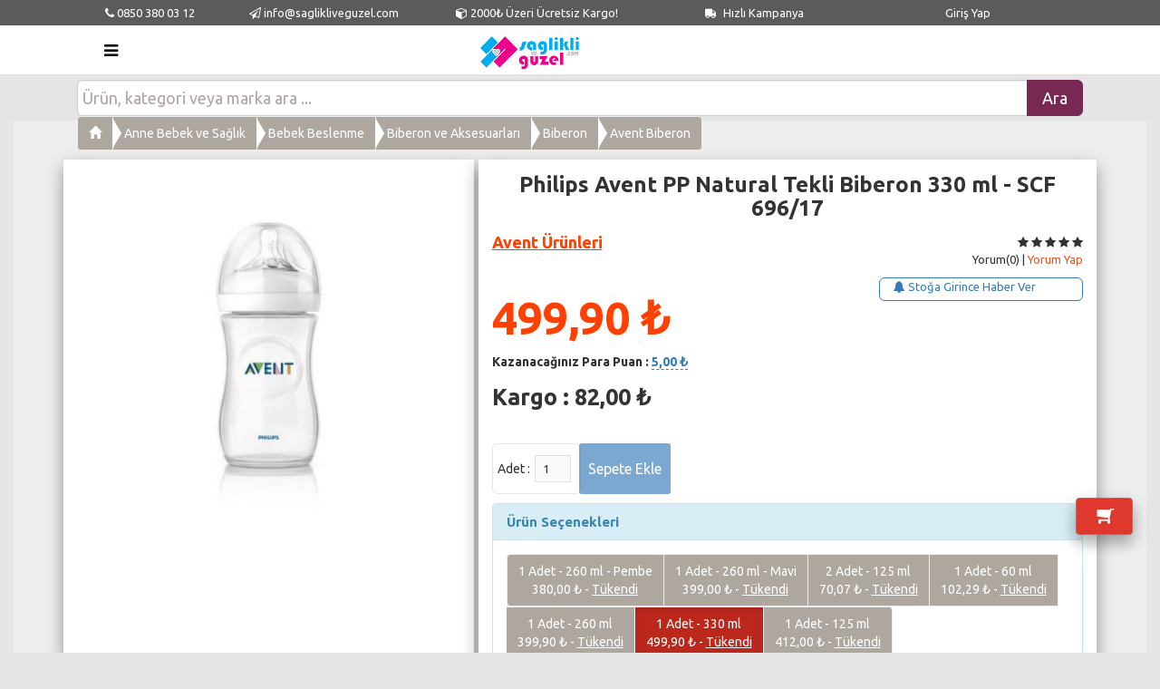

--- FILE ---
content_type: text/html; charset=utf-8
request_url: https://www.saglikliveguzel.com/philips-avent--pp-natural-tekli-biberon--330-ml--scf-69617
body_size: 21320
content:


<!DOCTYPE html>
<html lang="tr">
<head><meta charset="utf-8" /><title>
	Philips Avent  PP Natural Tekli Biberon  330 ml - SCF 696/17 | Avent | 499,90 ₺ | www.saglikliveguzel.com
</title><meta name="robots" content="index,follow" /><meta name="viewport" content="width=device-width, initial-scale=1" /><link id="stylesheet" href="Content/bootswatch/united/bootstrap.min.css" rel="stylesheet" /><link href="style.css" rel="stylesheet" />
    <script src="js/jquery-1.9.1.min.js" type="text/javascript"></script>
    <link rel="manifest" href="/manifest.json" />
<link href="https://www.saglikliveguzel.com/philips-avent--pp-natural-tekli-biberon--330-ml--scf-69617" rel="canonical" /><script>
                              (function(i,s,o,g,r,a,m){i['GoogleAnalyticsObject']=r;i[r]=i[r]||function(){
                              (i[r].q=i[r].q||[]).push(arguments)},i[r].l=1*new Date();a=s.createElement(o),
                              m=s.getElementsByTagName(o)[0];a.async=1;a.src=g;m.parentNode.insertBefore(a,m)
                              })(window,document,'script','https://www.google-analytics.com/analytics.js','ga');

                              ga('create', 'UA-28941819-1', 'auto');
                              ga('require', 'displayfeatures');
                              ga('send', 'pageview');

                            </script>
<!--Start of Tawk.to Script-->
<script type="text/javascript">
var Tawk_API=Tawk_API||{}, Tawk_LoadStart=new Date();
(function(){
var s1=document.createElement("script"),s0=document.getElementsByTagName("script")[0];
s1.async=true;
s1.src='https://embed.tawk.to/5a7c16f44b401e45400cc6f7/default';
s1.charset='UTF-8';
s1.setAttribute('crossorigin','*');
s0.parentNode.insertBefore(s1,s0);
})();
</script>
<!--End of Tawk.to Script--><meta name="description" content="Philips Avent  PP Natural Tekli Biberon  330 ml - SCF 696/17 indirimli ve hızlı satın alabilirsiniz.Kullanıcı deneyimlerini görebilirsiniz.Kullanımı, özellikleri hakkında bilgi sahibi olabilirsiniz.
" /><meta name="keywords" content="Philips Avent  PP Natural Tekli Biberon  330 ml - SCF 696/17 , 8710103876106 , Biberon , Avent" /></head>
<body>
    <form method="post" action="./UrunDetay.aspx?Id=151272" onsubmit="javascript:return WebForm_OnSubmit();" id="form1">
<div class="aspNetHidden">
<input type="hidden" name="__EVENTTARGET" id="__EVENTTARGET" value="" />
<input type="hidden" name="__EVENTARGUMENT" id="__EVENTARGUMENT" value="" />
<input type="hidden" name="__LASTFOCUS" id="__LASTFOCUS" value="" />
<input type="hidden" name="__VSTATE" id="__VSTATE" value="H4sIAAAAAAAEAOVazW/byBWHtXFbpBsYRYBgi6LJrGMsbcRjkdQnZVmF7XxsEQQN4iRAWhTBiByJsxx+7HAoRy5y6aXH3vZUYI97bU4FityU/Uf6L/QPaN+QkiMrXoeSuY27K0AESb335vfe/N57M6T+s7TyydLy9efP98NAipDHj+iXCRP0YRjLPWJ79+nw+fNrS8uGLbmurykpGsiHnNj085A7VBhrT0QS3KaSDI012/V+GzP/[base64]/OkXZEBiW7BIttBdMggFG9I7HqfrRs0wG+bGtlP6xbQCOqHAhkTuciJ8NiV/dUXBANkb07IHMvTeEf3lSoryTkAApOM6TulXcOcn13+2H8f7nMTx8tWYRlSmkJDD4lTuxiX3+qXnnx7slUqg8eux08q95X9/3HbYANlKd0frygD3RZhEGorlkNMdzScvsEtZ35Utw6hEL7bDARU9Hh62SCLDba1zHOop7PeofEoEI4GM11cjl3EWxZgMYEJxFOGAyEQQjiX1OMNd1qUiDHBE/S7FZl3HPsc4tnu4blWNxuqGNgUOKYAO7ZGES6R1DLTrUIkwAjXkczh5qKy0u6LcqTT1TV1H//rzP+F2O45IMHHJDnkoWocu0GkbSeALWLRDQSQLg1YSALE5Cyi49nj02qOBw9plpd5RlCnKW58M2IyztbmdfQBGMl8t60L5ak55api1KSd182wnzYmToAZOpt41YCIbF8e5iWPp5OWbsXTCUl8M3dw0rQ/szHfTcoaSlfkoecxF60Nz8QwPK5VpD+une0iCPhWI2JIN6JSboDtxs3qx3ZzJurzzOJV1VcP8PmpKGboNNN4bkw456UNr7YRPBuAsljg9bwVhaunK5XY54aC3nUn/dUmJj/2RpB9DH+LsbfjKamHCqUjb/m++3Gk2DN3QK81G3dDr2pRiGggW9EINSSbV4I/h5q4gMyqdE5eZJzDgGNeVy05pJ0P2j7vT/dSGZQyBYIjUBfUDc3a0GJZCVGAVOnUfzfE5aZxj34Gp1tCcVsCOa3b2GEyUJyka/SX00AGRMMWjv4nRaxW5dhkk5sSWzu08OhONaa9EeJgG5XRPc5ufVg8PObYJLGtiypG6kC71qZbOxfRvVUObAXM8MHIhrXCPqmSjqQ1gvz8rLt3E7waE8dkfEqDjfSL64V6oqDpxe0JXNwkCEmGP2ixOJE9wl8JaqMtiLxnAehRXdR2WZbiOyRBKEwzNukTQAKfDML8/GQZOsaBxFAYxFC6kRn1EYVEOqzlhQ1bsOrBmLj+JeEicNEXKz2jAymazXqtufRH1NXTIHOnuaEZTh+UyyhZ+x5eEw/[base64]/bZbYd4iFwHfeYsAmWRBAPx1QynC7FC0qkWr1p5c2j/RRUyiYP3X3zSoy+IeixwgWxlGy8vD/Ol5zi8+RFnrDkG7YwpldMa7NpnYfp1UrTqP9omT5V6rrhMEiOEhzCt17V+wVR3KhZjdpCvWIMCI2+OoIqmkI6tRmcIrdgtX83BO8ZqDAem/pkd7Aoj2u60bSK5fEUZS4AVU/uZGAfIggmTGASgIM8Tp8hUP+IeVhXnRljjx0VVabNqm7m5fDDDCfaVTjRE4UT7TKBdjOcCHCiOwon0rFaAkBJvP/m1RE+2L+rN/Wy2m6MWX5+S/[base64]/EknKCB0wSIDTuEiEYFdgWlPhYJl2Ka+ppe1F7j3otf7N5kGFDBjZxBT3NEKK9DCGqpa/[base64]/4fPmU65287ec7/nzd7auhPaiQ+rwY0t6IzOcL2XBLaapPUN9Kc8bwXX1rWbM2/7Nrbgxv74ej2XFYR4GEYtJEVCN/MpQBz7LGgZek55J5Rxqwer3LwDRATsZ6/f0Tx6ARmov8u10B+0NhtP5GqPgA1svlBHEvQ5xZz25CpMF+sgbRNp6CxZofI1E9b+mBPG24KR/oNtrti+1W3lY4H66HPIIqQqKoAycyJSHwhs5kVelZe5jVf1/2f0FqCfA/wEfmUO9Bn+7we+YS6Gv7oQ/txKLwsVfLnxfqmXG9tnC0E7mlT1mc4KfUxo77QE9Q+a/ewfNLcmDWFtffXmURj6xurGFuV0QCT9PVyub2wfW3f+C2uhopnELAAA" />
<input type="hidden" name="__VIEWSTATE" id="__VIEWSTATE" value="" />
</div>

<script type="text/javascript">
//<![CDATA[
var theForm = document.forms['form1'];
if (!theForm) {
    theForm = document.form1;
}
function __doPostBack(eventTarget, eventArgument) {
    if (!theForm.onsubmit || (theForm.onsubmit() != false)) {
        theForm.__EVENTTARGET.value = eventTarget;
        theForm.__EVENTARGUMENT.value = eventArgument;
        theForm.submit();
    }
}
//]]>
</script>


<script src="/WebResource.axd?d=pynGkmcFUV13He1Qd6_TZPM0_a4dclyEhpBBvIzAsUlGUzwG6owPDAdxmUUzQMfvsAvCL3UF6-9C--tUHNONig2&amp;t=638568712371266408" type="text/javascript"></script>


<script src="/ScriptResource.axd?d=nv7asgRUU0tRmHNR2D6t1Bn8FZQKcfRh_hTRsKFy0O5fW4Q5X8kA4IvUY20gusxj-EyFWYh4EXqLE4PDuNCfyhR5LMmbWnQVMehpwOQY3qjpk9befsdzqlSqDbuh9A8NyAxukLG8u3w1hXmT-XctJw2&amp;t=ffffffffba22f784" type="text/javascript"></script>
<script src="/ScriptResource.axd?d=-hWgzzc51ZwHs0MEaUGmH32yBzWXNe7bYfnOXLtNoFhRHrkHQuw6pNBs2_7V_iTp7IZ_4UyWs_whgUS8VsF0PzMCiMvtW8ODrO3bWIU9t5Ruas8mLk9JXOAKh_-z0wyaVyzg8aU3GgB60Fekgf4hS2njetG0cDfO8c7-5tM5ozo1&amp;t=ffffffffc820c398" type="text/javascript"></script>
<script src="/ScriptResource.axd?d=jjDFSH1pTaNiK07zYEYvy0bfsbyyuCjsyjNKKa5ME7or8l7GhUNvP0eEpiXQEOW2JPR43EqEdlQ87MFVZBDnw-Hxrn755YpBt610xlzn1zkQUJ-4WbZMNm0HtiOf_Ll_r61ALWkdJoUbXwCNT3ukLK0cG9YVWMZM2U7_N7E_l341&amp;t=ffffffffc820c398" type="text/javascript"></script>
<script src="/ScriptResource.axd?d=eE6V8nDbUVn0gtG6hKNX_D0zubUoa4h_83roAdEEf36DXpQKC003Lceddt2pEYWympN91F8N5YBT77dvK4b4k-sXYwABte3gEarS7aCn2ZicavYRRjxsDiZgEvIonV6E0&amp;t=ffffffffb56adc1f" type="text/javascript"></script>
<script src="/ScriptResource.axd?d=YHwlFrYKwppzg-S-6P-f5tM9BERe2aWNEBvwcM518P6wf8DIr2jM9q4iBtIDD8UpoaqHhROZBRcS-RmOgKVIA9OLJD5JvNun34qRQVDyJLkqYH2nOGDgM8V_iamnMhunz7OsnIuSU-2fmaCY2G-DCg2&amp;t=ffffffffb56adc1f" type="text/javascript"></script>
<script src="/ScriptResource.axd?d=mcAASOSteirJeuV-3by3Uaq1l7WkNiEEWngj95ULyrPm0KhtHmrrGmFk0JU5QiFNgejBKtVmaEcseQhuWx2jyzv3YlwAVZL7Jq48rgxzCS41&amp;t=ffffffffb56adc1f" type="text/javascript"></script>
<script src="/ScriptResource.axd?d=jwf4VSQi7LeShc44FJ-gAZ15_6_-NzZpzvdPVOaBLVAHaxwH_6U4hyWs8rxoB1BMSuu0s7_DVhqVFU4XyhiYwl-H3ZxQHHwxuJCabfgS6PzJDenY_ZFHQTJwawNfg3pO0&amp;t=ffffffffb56adc1f" type="text/javascript"></script>
<script src="/ScriptResource.axd?d=nai7mGcYyE2dix_TwveLDWxj4oD1hQ7rFrj4FPeqnJ27MUunArFUE4VQULCMNJlzPEl7wBk8-LTYwn4qXDT4W4CACTWkyaL9lySy-HBGcjSGaYJQh5dZ3VHStwTyXwLB0&amp;t=ffffffffb56adc1f" type="text/javascript"></script>
<script src="/ScriptResource.axd?d=LQ1q2RBSthBAZhliMjtG_39IKDqNnqoCb-ThRKllEH1BBNVcN14BQTB6Me9w1qmQEyEZszwgUonPI0Tz5blqf7jyybaOSIi7VM4dtkiTPBGUaQE47kq1ltDxcRzZw2FI0&amp;t=ffffffffb56adc1f" type="text/javascript"></script>
<script src="/ScriptResource.axd?d=HEFpVKbnoeQjkjHkFKu3MEx8IwXnojj5k9g5ARQ0RSMJImA1iTSbzZzJg7a-MPi99xNKqX1_17hfsKDDk2GFgP4hYEX0tVPzsNaFUhz6k2GvWKgRDMWl-DfsMXmRCUOr0&amp;t=ffffffffb56adc1f" type="text/javascript"></script>
<script src="/ScriptResource.axd?d=VOYD8Xe7kQA0lniBYXVpAnMqJeYPK0yWzL19bWsJlQydZs_Dbhts-vfaK--ZrbjaKQk1Mnune1m8ZWj4co3qVKL94csL8XZKMR_2igGbFk_sUf52NCxooF-BioXY3htN0&amp;t=ffffffffb56adc1f" type="text/javascript"></script>
<script src="/ScriptResource.axd?d=24039AtbfhsNBYQDFUMYHFGp4O48xXJadZRvFOgYzNhxD-0Sx4jiU6rwM6GwFg1jSBeNgMEKBdEMV9LJ35CD_ev1CbPpyLqZQqOHkgvDjY81&amp;t=ffffffffb56adc1f" type="text/javascript"></script>
<script src="/ScriptResource.axd?d=iDJsJb59XB5efowLsFnqUF6rmu9t_8AGXiWMYdj0FPzb9aVXe6VD4UcVOTNa3hoMOdMha0HbTMfSKAuSKcvohEfFpnnjWatOrFrmwp-ECTOLYyeAt7GpTYTFgP44LP3O0&amp;t=ffffffffb56adc1f" type="text/javascript"></script>
<script type="text/javascript">
//<![CDATA[
var PageMethods = function() {
PageMethods.initializeBase(this);
this._timeout = 0;
this._userContext = null;
this._succeeded = null;
this._failed = null;
}
PageMethods.prototype = {
_get_path:function() {
 var p = this.get_path();
 if (p) return p;
 else return PageMethods._staticInstance.get_path();},
GetCompletionList:function(prefixText,count,succeededCallback, failedCallback, userContext) {
return this._invoke(this._get_path(), 'GetCompletionList',false,{prefixText:prefixText,count:count},succeededCallback,failedCallback,userContext); },
SepeteEkle:function(urunId,succeededCallback, failedCallback, userContext) {
return this._invoke(this._get_path(), 'SepeteEkle',false,{urunId:urunId},succeededCallback,failedCallback,userContext); },
AddFavori:function(id,succeededCallback, failedCallback, userContext) {
return this._invoke(this._get_path(), 'AddFavori',false,{id:id},succeededCallback,failedCallback,userContext); },
FiyatAlarmi:function(id,succeededCallback, failedCallback, userContext) {
return this._invoke(this._get_path(), 'FiyatAlarmi',false,{id:id},succeededCallback,failedCallback,userContext); },
StokAlarmi:function(id,succeededCallback, failedCallback, userContext) {
return this._invoke(this._get_path(), 'StokAlarmi',false,{id:id},succeededCallback,failedCallback,userContext); },
DeleteFavori:function(id,succeededCallback, failedCallback, userContext) {
return this._invoke(this._get_path(), 'DeleteFavori',false,{id:id},succeededCallback,failedCallback,userContext); },
DeleteStokFiyatHatirlatma:function(id,succeededCallback, failedCallback, userContext) {
return this._invoke(this._get_path(), 'DeleteStokFiyatHatirlatma',false,{id:id},succeededCallback,failedCallback,userContext); }}
PageMethods.registerClass('PageMethods',Sys.Net.WebServiceProxy);
PageMethods._staticInstance = new PageMethods();
PageMethods.set_path = function(value) { PageMethods._staticInstance.set_path(value); }
PageMethods.get_path = function() { return PageMethods._staticInstance.get_path(); }
PageMethods.set_timeout = function(value) { PageMethods._staticInstance.set_timeout(value); }
PageMethods.get_timeout = function() { return PageMethods._staticInstance.get_timeout(); }
PageMethods.set_defaultUserContext = function(value) { PageMethods._staticInstance.set_defaultUserContext(value); }
PageMethods.get_defaultUserContext = function() { return PageMethods._staticInstance.get_defaultUserContext(); }
PageMethods.set_defaultSucceededCallback = function(value) { PageMethods._staticInstance.set_defaultSucceededCallback(value); }
PageMethods.get_defaultSucceededCallback = function() { return PageMethods._staticInstance.get_defaultSucceededCallback(); }
PageMethods.set_defaultFailedCallback = function(value) { PageMethods._staticInstance.set_defaultFailedCallback(value); }
PageMethods.get_defaultFailedCallback = function() { return PageMethods._staticInstance.get_defaultFailedCallback(); }
PageMethods.set_enableJsonp = function(value) { PageMethods._staticInstance.set_enableJsonp(value); }
PageMethods.get_enableJsonp = function() { return PageMethods._staticInstance.get_enableJsonp(); }
PageMethods.set_jsonpCallbackParameter = function(value) { PageMethods._staticInstance.set_jsonpCallbackParameter(value); }
PageMethods.get_jsonpCallbackParameter = function() { return PageMethods._staticInstance.get_jsonpCallbackParameter(); }
PageMethods.set_path("UrunDetay.aspx");
PageMethods.GetCompletionList= function(prefixText,count,onSuccess,onFailed,userContext) {PageMethods._staticInstance.GetCompletionList(prefixText,count,onSuccess,onFailed,userContext); }
PageMethods.SepeteEkle= function(urunId,onSuccess,onFailed,userContext) {PageMethods._staticInstance.SepeteEkle(urunId,onSuccess,onFailed,userContext); }
PageMethods.AddFavori= function(id,onSuccess,onFailed,userContext) {PageMethods._staticInstance.AddFavori(id,onSuccess,onFailed,userContext); }
PageMethods.FiyatAlarmi= function(id,onSuccess,onFailed,userContext) {PageMethods._staticInstance.FiyatAlarmi(id,onSuccess,onFailed,userContext); }
PageMethods.StokAlarmi= function(id,onSuccess,onFailed,userContext) {PageMethods._staticInstance.StokAlarmi(id,onSuccess,onFailed,userContext); }
PageMethods.DeleteFavori= function(id,onSuccess,onFailed,userContext) {PageMethods._staticInstance.DeleteFavori(id,onSuccess,onFailed,userContext); }
PageMethods.DeleteStokFiyatHatirlatma= function(id,onSuccess,onFailed,userContext) {PageMethods._staticInstance.DeleteStokFiyatHatirlatma(id,onSuccess,onFailed,userContext); }
function WebForm_OnSubmit() {
if (typeof(ValidatorOnSubmit) == "function" && ValidatorOnSubmit() == false) return false;
return true;
}
//]]>
</script>

        <script type="text/javascript">
//<![CDATA[
Sys.WebForms.PageRequestManager._initialize('ctl00$ScriptManager1', 'form1', ['tctl00$UpdatePanel1','UpdatePanel1'], [], [], 90, 'ctl00');
//]]>
</script>

        <header class="hidden-xs hidden-sm">
            <div class="container">
                <div class="col-md-2">
                    <a href="tel:08503800312"><i class="fa fa-phone"></i> 0850 380 03 12</a>
                </div>
                <div class="col-md-2">
                    <a href="/cdn-cgi/l/email-protection#a6cfc8c0c9e6d5c7c1cacfcdcacfd0c3c1d3dcc3ca88c5c9cb" style="white-space: nowrap;"><i class="fa fa-send-o "></i> <span class="__cf_email__" data-cfemail="aac3c4ccc5ead9cbcdc6c3c1c6c3dccfcddfd0cfc684c9c5c7">[email&#160;protected]</span></a>
                </div>
                <div class="col-md-3">
                    <a href="#"><i class="fa fa-cube "></i> 2000₺ Üzeri Ücretsiz Kargo!</a>
                </div>
                <div class="col-md-2">
                    <a href="/Kampanyalar.aspx"><i class="fa fa-truck icon180cevir"></i> Hızlı Kampanya</a>
                </div>
                <div class="col-md-3">
                    <a href='UyeGiris.aspx'>Giriş Yap</a>
                </div>
            </div>

        </header>

        

        <nav class="navbar navbar-default navbar-brand-top bootsnav">
            <div class="container">
                <!-- Start Header Navigation -->
                <div style="width: 100%" class="col-md-12">
                    <div class='attr-nav hidden-lg hidden-md'>
                                                        <ul>
                                                            <li>
                                                                <a href='UyeGiris.aspx'>
                                                                    <i class='fa fa-2x fa-user-circle'></i> Giriş
                                                                </a>
                                                            </li>
                                                        </ul>
                                                    </div>
                    <div class="navbar-header temp">
                        <button type="button" class="navbar-toggle" data-toggle="collapse" data-target="#navbar-menu">
                            <i class="fa fa-bars"></i>
                        </button>
                        <a class="navbar-brand" href="Default.aspx">
                            <img src="/images/logo.png" width="220" height="77" class="logo img-responsive" alt=""></a>
                    </div>
                    <div class="col-md-9 pull-right hidden-xs hidden-sm hidden-md marginTop40px">
                        <div class="col-md-12 satirAyar text-center">
                            <input name="ctl00$txtArama1" type="text" onchange="AramaTextChanged($(this).val());setTimeout(&#39;__doPostBack(\&#39;ctl00$txtArama1\&#39;,\&#39;\&#39;)&#39;, 0)" onkeypress="if (WebForm_TextBoxKeyHandler(event) == false) return false;" id="txtArama1" class="form-control input-lg search-box solaDaya" placeholder="Ürün, kategori veya marka ara ..." style="height: 40px;" />
                            <span class="input-group-btn">
                                <input type="submit" name="ctl00$btnAra1" value="Ara" id="btnAra1" class="btn btn-info btn-lg solaDaya" type="button" style="margin-left: -5px; padding: 7px 16px;" />
                            </span>
                            
                        </div>
                    </div>
                </div>
                <!-- End Header Navigation -->

                <!-- Collect the nav links, forms, and other content for toggling -->
                <div class="collapse navbar-collapse" id="navbar-menu">
                    <ul class="nav navbar-nav" data-in="fadeInDown" data-out="fadeOutUp">
                        <li class='dropdown megamenu-fw'>
<a href='#' class='dropdown-toggle' data-toggle='dropdown'><strong>Anne Bebek</strong></span></a>
<ul class='dropdown-menu megamenu-content' role='menu' style='list-style: none;'>
<li>
<div class='row'>
<div class='col-menu col-md-3'>
<h6 class='title' ><a href='oyuncak-aktivite'>Oyuncak Aktivite</a></h6>
<div class='content'>
<ul class='menu-col'>
 <li><a href='emekleme-oyuncaklari'>Emekleme Oyuncakları</a></li>
 <li><a href='banyo-oyuncaklari'>Banyo Oyuncakları</a></li>
 <li><a href='dis-kasiyicilar-ve-cingiraklar'>Diş Kaşıyıcılar ve Çıngıraklar</a></li>
 <li><a href='egitici-aktivite-oyuncaklari'>Eğitici Aktivite Oyuncakları</a></li>
 <li><a href='mama-sandelyesi-oyuncaklari'>Mama Sandelyesi Oyuncakları</a></li>
 <li><a href='oyun-halilari'>Oyun Halıları</a></li>
 <li><a href='isikli-sesli-ve-hareketli-oyuncaklar'>Işıklı Sesli ve Hareketli Oyuncaklar</a></li>
 <li><a href='anakucagi-ve-puset-oyuncaklari'>Anakucağı Ve Puset Oyuncakları</a></li>
 <li><a href='ilk-adim-araclari'>İlk Adım Araçları</a></li>
 <li><a href='pelus-oyuncaklar'>Peluş Oyuncaklar</a></li>
 <li><a href='yatak-oyuncaklari'>Yatak Oyuncakları</a></li>
 <li><a href='donence'>Dönence</a></li>
 <li><a href='kumandali-oyuncaklar'>Kumandalı Oyuncaklar</a></li>
 <li><a href='surtmeli-oyuncaklar'>Sürtmeli Oyuncaklar</a></li>
 <li><a href='oyun-cadiri'>Oyun Çadırı</a></li>
 <li><a href='gece-lambasi'>Gece Lambası</a></li>
 <li><a href='cocuk-taburesi-sandalyesi--masasi'>Çocuk Taburesi Sandalyesi  Masası</a></li>
 <li><a href='sallanan-oyuncaklar'>Sallanan Oyuncaklar</a></li>
 <li><a href='bahce-park-oyuncaklari'>Bahçe Park Oyuncakları</a></li>
 <li><a href='oyuncak-bebekler'>Oyuncak Bebekler</a></li>
 <li><a href='oyun-hamuru'>Oyun Hamuru</a></li>
 <li><a href='oyuncak-arabalar'>Oyuncak Arabalar</a></li>
 <li><a href='yazi-tahtasi'>Yazı Tahtası</a></li>
 <li><a href='oyun-ve-evcilik-setleri'>Oyun ve Evcilik Setleri</a></li>
 <li><a href='kiz-oyuncaklari'>Kız Oyuncakları</a></li>
 <li><a href='puzzle-ve-lego'>Puzzle ve Lego</a></li>
 <li><a href='erkek-oyuncalari'>Erkek Oyuncaları</a></li>
 <li><a href='karakter-oyuncaklari'>Karakter Oyuncakları</a></li>
 <li><a href='kutu-oyunlari'>Kutu Oyunları</a></li>
 <li><a href='nerf'>Nerf</a></li>
 <li><a href='hobi-oyuncaklari'>Hobi Oyuncakları</a></li>
 <li><a href='havuz-oyuncaklari'>Havuz Oyuncakları</a></li>
 <li><a href='simit--bot'>Simit - Bot</a></li>
 <li><a href='cingirak-ve-dislikler'>Çıngırak ve Dişlikler</a></li>
</ul></div>
</div>
<div class='col-menu col-md-3'>
<h6 class='title' ><a href='hamile-anne-bakim-urunleri'>Hamile Anne Bakım Ürünleri</a></h6>
<div class='content'>
<ul class='menu-col'>
 <li><a href='hamile-catlak-onleyici'>Hamile Çatlak Önleyici</a></li>
 <li><a href='anneler-icin-gida-takviyesi'>Anneler İçin Gıda Takviyesi</a></li>
 <li><a href='hamile-destek-minderi'>Hamile Destek Minderi</a></li>
 <li><a href='hamile-ciltvucut-bakim-kremleri'>Hamile Cilt-Vücut Bakım Kremleri</a></li>
</ul></div>
<h6 class='title' class='margintop25px'><a href='bebek-arac-gerec'>Bebek Araç Gereç</a></h6>
<div class='content'>
<ul class='menu-col'>
 <li><a href='bisikletler'>Bisikletler</a></li>
 <li><a href='akulu-arabalar'>Akülü Arabalar</a></li>
 <li><a href='bebek-arabasi'>Bebek Arabası</a></li>
 <li><a href='portbebe-ve-tasima-setleri'>Portbebe ve Taşıma Setleri</a></li>
 <li><a href='hoppala'>Hoppala</a></li>
 <li><a href='oto-koltugu-ana-kucagi'>Oto Koltuğu Ana Kucağı</a></li>
 <li><a href='mama-sandalyesi'>Mama Sandalyesi</a></li>
 <li><a href='bebek-kangurusu'>Bebek Kangurusu</a></li>
 <li><a href='yurutecler'>Yürüteçler</a></li>
 <li><a href='bebek-salincaklari'>Bebek Salıncakları</a></li>
</ul></div>
<h6 class='title' class='margintop25px'><a href='emzirme-urunleri'>Emzirme Ürünleri</a></h6>
<div class='content'>
<ul class='menu-col'>
 <li><a href='emziren-anne-icecekleri-ve-gidalari'>Emziren Anne İçecekleri ve Gıdaları</a></li>
 <li><a href='gogus-pompasi'>Göğüs Pompası</a></li>
 <li><a href='emzirme-yastigi'>Emzirme Yastığı</a></li>
 <li><a href='sut-saklama-poseti-ve-kaplari'>Süt Saklama Poşeti ve Kapları</a></li>
 <li><a href='gogus-koruyucu'>Göğüs Koruyucu</a></li>
 <li><a href='gogus-kremi'>Göğüs Kremi</a></li>
 <li><a href='meme-ucu-cikarici'>Meme Ucu Çıkarıcı</a></li>
 <li><a href='gogus-pedi'>Göğüs Pedi</a></li>
 <li><a href='emzirme-onlugu'>Emzirme Önlüğü</a></li>
</ul></div>
</div>
<div class='col-menu col-md-3'>
<h6 class='title' ><a href='bebek-guvenlik'>Bebek Güvenlik</a></h6>
<div class='content'>
<ul class='menu-col'>
 <li><a href='seyahatte-guvenlik'>Seyahatte Güvenlik</a></li>
 <li><a href='evde-guvenlik-urunleri'>Evde Güvenlik Ürünleri</a></li>
 <li><a href='bebek-telsizleri-ve-kameralari'>Bebek Telsizleri ve Kameraları</a></li>
</ul></div>
<h6 class='title' class='margintop25px'><a href='bebek-bakim-banyo-ve-saglik-'>Bebek Bakım Banyo ve Sağlık </a></h6>
<div class='content'>
<ul class='menu-col'>
 <li><a href='bebek-cocuk-kitaplari'>Bebek Çocuk Kitapları</a></li>
 <li><a href='bebek-tuvalet-egitimi'>Bebek Tuvalet Eğitimi</a></li>
 <li><a href='bebek-banyo'>Bebek Banyo</a></li>
 <li><a href='bebek-bakim'>Bebek Bakım</a></li>
 <li><a href='bebek-deterjani'>Bebek Deterjanı</a></li>
 <li><a href='bebek-saglik-urunleri'>Bebek Sağlık Ürünleri</a></li>
 <li><a href='bebek-bezi-mendil-alt-acma'>Bebek Bezi Mendil Alt Açma</a></li>
</ul></div>
</div>
<div class='col-menu col-md-3'>
<h6 class='title' ><a href='bebek-odasi'>Bebek Odası</a></h6>
<div class='content'>
<ul class='menu-col'>
 <li><a href='bebek-yataklari'>Bebek Yatakları</a></li>
 <li><a href='bebek-cocuk-koltugu-sandalyesi-'>Bebek Çocuk Koltuğu Sandalyesi </a></li>
 <li><a href='bebek-odasi-tekstil'>Bebek Odası Tekstil</a></li>
 <li><a href='bebek-odasi-aksesuar'>Bebek Odası Aksesuar</a></li>
 <li><a href='bebek-odasi-mobilyalari'>Bebek Odası Mobilyaları</a></li>
 <li><a href='park-yatak-ve-oyun-parki'>Park Yatak ve Oyun Parkı</a></li>
</ul></div>
</div>
<div class='col-menu col-md-3'>
<h6 class='title' ><a href='bebek-beslenme'>Bebek Beslenme</a></h6>
<div class='content'>
<ul class='menu-col'>
 <li><a href='bebek-mamalari'>Bebek Mamaları</a></li>
 <li><a href='beslenme-gerecleri'>Beslenme Gereçleri</a></li>
 <li><a href='biberon-ve-aksesuarlari'>Biberon ve Aksesuarları</a></li>
 <li><a href='emzik-ve-aksesuarlari'>Emzik ve Aksesuarları</a></li>
</ul></div>
</div>
</div></li></ul></li>
<li class='dropdown megamenu-fw'>
<a href='#' class='dropdown-toggle' data-toggle='dropdown'><strong>Güneş Ürünleri</strong></span></a>
<ul class='dropdown-menu megamenu-content' role='menu' style='list-style: none;'>
<li>
<div class='row'>
<div class='col-menu col-md-3'>
<h6 class='title' ><a href='gunes-gozlugu-aksesuar'>Güneş Gözlüğü Aksesuar</a></h6>
<div class='content'>
<ul class='menu-col'>
 <li><a href='erkek-gunes-gozlugu'>Erkek Güneş Gözlüğü</a></li>
 <li><a href='cocuk-gunes-gozlugu'>Çocuk Güneş Gözlüğü</a></li>
 <li><a href='bayan-gunes-gozlugu'>Bayan Güneş Gözlüğü</a></li>
 <li><a href='unisex-gunes-gozlugu'>Unisex Güneş Gözlüğü</a></li>
 <li><a href='saatler'>Saatler</a></li>
</ul></div>
</div>
<div class='col-menu col-md-3'>
<h6 class='title' ><a href='gunes-koruyucu-kremlosyon'>Güneş Koruyucu Krem-Losyon</a></h6>
<div class='content'>
<ul class='menu-col'>
</ul></div>
<h6 class='title' class='margintop25px'><a href='gunes-sonrasi-kremlosyon'>Güneş Sonrası Krem-Losyon</a></h6>
<div class='content'>
<ul class='menu-col'>
</ul></div>
</div>
<div class='col-menu col-md-3'>
<h6 class='title' ><a href='bebekcocuk-gunes-koruyucu'>Bebek-Çocuk Güneş Koruyucu</a></h6>
<div class='content'>
<ul class='menu-col'>
</ul></div>
<h6 class='title' class='margintop25px'><a href='bronzlastirici-kremlosyon'>Bronzlaştırıcı Krem-Losyon</a></h6>
<div class='content'>
<ul class='menu-col'>
</ul></div>
</div>
</div></li></ul></li>
<li class='dropdown megamenu-fw'>
<a href='#' class='dropdown-toggle' data-toggle='dropdown'><strong>Cilt ve Yüz Bakımı</strong></span></a>
<ul class='dropdown-menu megamenu-content' role='menu' style='list-style: none;'>
<li>
<div class='row'>
<div class='col-menu col-md-3'>
<h6 class='title' ><a href='erkek-bakim-urunleri'>Erkek Bakım Ürünleri</a></h6>
<div class='content'>
<ul class='menu-col'>
 <li><a href='tras-kolonyasi'>Traş Kolonyası</a></li>
 <li><a href='tras-sonrasi-losyon-krem'>Traş Sonrası Losyon, Krem</a></li>
 <li><a href='tras-kopugu-kremi'>Traş Köpüğü, Kremi</a></li>
</ul></div>
</div>
<div class='col-menu col-md-3'>
<h6 class='title' ><a href='peeling-etkili-urunler'>Peeling Etkili Ürünler</a></h6>
<div class='content'>
<ul class='menu-col'>
</ul></div>
<h6 class='title' class='margintop25px'><a href='kirisiklik-karsitianti-aging'>Kırışıklık Karşıtı-Anti Aging</a></h6>
<div class='content'>
<ul class='menu-col'>
</ul></div>
<h6 class='title' class='margintop25px'><a href='nemlendiriciduzenleyici'>Nemlendirici-Düzenleyici</a></h6>
<div class='content'>
<ul class='menu-col'>
</ul></div>
</div>
<div class='col-menu col-md-3'>
<h6 class='title' ><a href='cilt-temizleyicitonik'>Cilt Temizleyici/Tonik</a></h6>
<div class='content'>
<ul class='menu-col'>
</ul></div>
<h6 class='title' class='margintop25px'><a href='goz-ve-goz-cevresi-urunleri'>Göz ve Göz Çevresi Ürünleri</a></h6>
<div class='content'>
<ul class='menu-col'>
</ul></div>
<h6 class='title' class='margintop25px'><a href='aknegozenek-kontrolu'>Akne-Gözenek Kontrolü</a></h6>
<div class='content'>
<ul class='menu-col'>
</ul></div>
</div>
<div class='col-menu col-md-3'>
<h6 class='title' ><a href='cilt-kizariklik'>Cilt Kızarıklık</a></h6>
<div class='content'>
<ul class='menu-col'>
</ul></div>
<h6 class='title' class='margintop25px'><a href='gece-bakim-kremleri'>Gece Bakım Kremleri</a></h6>
<div class='content'>
<ul class='menu-col'>
</ul></div>
<h6 class='title' class='margintop25px'><a href='yuzcilt-maskesi'>Yüz-Cilt Maskesi</a></h6>
<div class='content'>
<ul class='menu-col'>
</ul></div>
</div>
<div class='col-menu col-md-3'>
<h6 class='title' ><a href='gunduz-bakim-kremleri'>Gündüz Bakım Kremleri</a></h6>
<div class='content'>
<ul class='menu-col'>
</ul></div>
</div>
<div class='col-menu col-md-3'>
<h6 class='title' ><a href='ciltyuz-leke-giderici'>Cilt-Yüz Leke Giderici</a></h6>
<div class='content'>
<ul class='menu-col'>
</ul></div>
</div>
<div class='col-menu col-md-3'>
<h6 class='title' ><a href='diger-bakim-kremleri'>Diğer Bakım Kremleri</a></h6>
<div class='content'>
<ul class='menu-col'>
</ul></div>
</div>
</div></li></ul></li>
<li class='dropdown megamenu-fw'>
<a href='#' class='dropdown-toggle' data-toggle='dropdown'><strong>Saç Bakımı ve Sağlığı</strong></span></a>
<ul class='dropdown-menu megamenu-content' role='menu' style='list-style: none;'>
<li>
<div class='row'>
<div class='col-menu col-md-3'>
<h6 class='title' ><a href='sac-dokulmesibakimi'>Saç Dökülmesi-Bakımı</a></h6>
<div class='content'>
<ul class='menu-col'>
</ul></div>
</div>
<div class='col-menu col-md-3'>
<h6 class='title' ><a href='sampuanlar'>Şampuanlar</a></h6>
<div class='content'>
<ul class='menu-col'>
</ul></div>
<h6 class='title' class='margintop25px'><a href='sabunlar-ve-sac-kremleri'>Sabunlar ve Saç Kremleri</a></h6>
<div class='content'>
<ul class='menu-col'>
</ul></div>
</div>
<div class='col-menu col-md-3'>
<h6 class='title' ><a href='firca-ve-taraklar'>Fırça ve Taraklar</a></h6>
<div class='content'>
<ul class='menu-col'>
</ul></div>
<h6 class='title' class='margintop25px'><a href='bit-ve-sirke-yokedici-urunleri'>Bit ve Sirke Yokedici Ürünleri</a></h6>
<div class='content'>
<ul class='menu-col'>
</ul></div>
</div>
<div class='col-menu col-md-3'>
<h6 class='title' ><a href='sac-boyasi'>Saç Boyası</a></h6>
<div class='content'>
<ul class='menu-col'>
</ul></div>
</div>
<div class='col-menu col-md-3'>
<h6 class='title' ><a href='jole-kopuk-ve-spreyler'>Jöle Köpük ve Spreyler</a></h6>
<div class='content'>
<ul class='menu-col'>
</ul></div>
</div>
</div></li></ul></li>
<li class='dropdown megamenu-fw'>
<a href='#' class='dropdown-toggle' data-toggle='dropdown'><strong>Ağız ve Diş Sağlığı</strong></span></a>
<ul class='dropdown-menu megamenu-content' role='menu' style='list-style: none;'>
<li>
<div class='row'>
<div class='col-menu col-md-3'>
<h6 class='title' ><a href='dis-macunlari'>Diş Macunları</a></h6>
<div class='content'>
<ul class='menu-col'>
</ul></div>
<h6 class='title' class='margintop25px'><a href='dis-fircalari'>Diş Fırçaları</a></h6>
<div class='content'>
<ul class='menu-col'>
</ul></div>
</div>
<div class='col-menu col-md-3'>
<h6 class='title' ><a href='gargara-sprey-agiz-sulari'>Gargara Sprey Ağız Suları</a></h6>
<div class='content'>
<ul class='menu-col'>
</ul></div>
<h6 class='title' class='margintop25px'><a href='dis-beyazlaticilar'>Diş Beyazlatıcılar</a></h6>
<div class='content'>
<ul class='menu-col'>
</ul></div>
</div>
<div class='col-menu col-md-3'>
<h6 class='title' ><a href='dis-ipleri'>Diş İpleri</a></h6>
<div class='content'>
<ul class='menu-col'>
</ul></div>
<h6 class='title' class='margintop25px'><a href='dis-protez-urunleri'>Diş Protez Ürünleri</a></h6>
<div class='content'>
<ul class='menu-col'>
</ul></div>
</div>
<div class='col-menu col-md-3'>
<h6 class='title' ><a href='nefes-tazeleyiciler'>Nefes Tazeleyiciler</a></h6>
<div class='content'>
<ul class='menu-col'>
</ul></div>
<h6 class='title' class='margintop25px'><a href='agiz-bakim-seti'>Ağız Bakım Seti</a></h6>
<div class='content'>
<ul class='menu-col'>
</ul></div>
</div>
<div class='col-menu col-md-3'>
<h6 class='title' ><a href='dudak-bakimi'>Dudak Bakımı</a></h6>
<div class='content'>
<ul class='menu-col'>
</ul></div>
</div>
<div class='col-menu col-md-3'>
<h6 class='title' ><a href='aft-ve-yara-kremi-spreyi'>Aft ve Yara Kremi Spreyi</a></h6>
<div class='content'>
<ul class='menu-col'>
</ul></div>
</div>
</div></li></ul></li>
<li class='dropdown megamenu-fw'>
<a href='#' class='dropdown-toggle' data-toggle='dropdown'><strong>Vücut Bakımı</strong></span></a>
<ul class='dropdown-menu megamenu-content' role='menu' style='list-style: none;'>
<li>
<div class='row'>
<div class='col-menu col-md-3'>
<h6 class='title' ><a href='kisisel-bakim-araclari'>Kişisel Bakım Araçları</a></h6>
<div class='content'>
<ul class='menu-col'>
 <li><a href='ayak-torpusu'>Ayak Törpüsü</a></li>
 <li><a href='ponza-tasi'>Ponza Taşı</a></li>
 <li><a href='tirnak-torpusu'>Tırnak Törpüsü</a></li>
 <li><a href='makas-ve-pens'>Makas ve Pens</a></li>
 <li><a href='tirnak-makasi'>Tırnak Makası</a></li>
 <li><a href='alliklar'>Allıklar</a></li>
 <li><a href='cimbizlar'>Cımbızlar</a></li>
 <li><a href='makyaj-gerecleri'>Makyaj Gereçleri</a></li>
 <li><a href='yuz-temizleme-fircasi'>Yüz Temizleme Fırçası</a></li>
 <li><a href='yuz-temizleme-sungeri'>Yüz Temizleme Süngeri</a></li>
 <li><a href='makyaj-cikarici-ve-temizleyici'>Makyaj Çıkarıcı ve Temizleyici</a></li>
 <li><a href='fondoten'>Fondoten</a></li>
 <li><a href='ruj-ve-dudak-kalemi'>Ruj ve Dudak kalemi</a></li>
 <li><a href='goz-kalemi-ve-rimeller'>Göz kalemi ve Rimeller</a></li>
 <li><a href='makyaj-cantalari'>Makyaj Çantaları</a></li>
 <li><a href='makyaj-setleri'>Makyaj Setleri</a></li>
 <li><a href='ayna'>Ayna</a></li>
 <li><a href='takma-kirpik'>Takma Kirpik</a></li>
 <li><a href='sac-fircasi-ve-tarak'>Saç Fırçası ve Tarak</a></li>
 <li><a href='kalemtras'>Kalemtraş</a></li>
 <li><a href='eldiven'>Eldiven</a></li>
 <li><a href='sac-kurutma-makineleri'>Saç Kurutma Makineleri</a></li>
 <li><a href='epilatorler'>Epilatörler</a></li>
 <li><a href='sac-tiras-makinalari'>Saç Tıraş Makinaları</a></li>
 <li><a href='sakal-tiras-makinalari'>Sakal Tıraş Makinaları</a></li>
 <li><a href='oje-cila-aseton'>Oje Cila Aseton</a></li>
 <li><a href='banyo-urunleri'>Banyo Ürünleri</a></li>
 <li><a href='pamuk'>Pamuk</a></li>
 <li><a href='makyaj-temizleme-pamugu'>Makyaj Temizleme Pamuğu</a></li>
 <li><a href='kulak-temizleme-cubugu'>Kulak Temizleme Çubuğu</a></li>
 <li><a href='yuz-saunasi'>Yüz Saunası</a></li>
</ul></div>
</div>
<div class='col-menu col-md-3'>
<h6 class='title' ><a href='el-ayak-tirnak-bakimi'>El Ayak Tırnak Bakımı</a></h6>
<div class='content'>
<ul class='menu-col'>
 <li><a href='ayak-ve-bacak-bakim-urunleri'>Ayak ve Bacak Bakım Ürünleri</a></li>
 <li><a href='el-bakim-kremleri'>El Bakım Kremleri</a></li>
 <li><a href='tirnak-bakimi'>Tırnak Bakımı</a></li>
 <li><a href='nasir-ve-sigil-'>Nasır ve Siğil </a></li>
 <li><a href='ojeler-ve-cilalar'>Ojeler ve Cilalar</a></li>
 <li><a href='manikur-ve-pedikur-urunleri'>Manikür ve Pedikür Ürünleri</a></li>
 <li><a href='tirnak-susleme-urunleri'>Tırnak Süsleme Ürünleri</a></li>
 <li><a href='el-cilt-dezenfektanlari'>El Cilt Dezenfektanları</a></li>
 <li><a href='vazelin'>Vazelin</a></li>
</ul></div>
</div>
<div class='col-menu col-md-3'>
<h6 class='title' ><a href='tuy-dokucuagda-urunleri'>Tüy Dökücü-Ağda Ürünleri</a></h6>
<div class='content'>
<ul class='menu-col'>
</ul></div>
<h6 class='title' class='margintop25px'><a href='deodorantrollon'>Deodorant/Roll-on</a></h6>
<div class='content'>
<ul class='menu-col'>
</ul></div>
<h6 class='title' class='margintop25px'><a href='masaj-yaglari'>Masaj Yağları</a></h6>
<div class='content'>
<ul class='menu-col'>
</ul></div>
<h6 class='title' class='margintop25px'><a href='kolonyalar'>Kolonyalar</a></h6>
<div class='content'>
<ul class='menu-col'>
</ul></div>
<h6 class='title' class='margintop25px'><a href='vucut-catlak-urunleri'>Vücut Çatlak Ürünleri</a></h6>
<div class='content'>
<ul class='menu-col'>
</ul></div>
<h6 class='title' class='margintop25px'><a href='vucut-losyonnemlendirici'>Vücut Losyon-Nemlendirici</a></h6>
<div class='content'>
<ul class='menu-col'>
</ul></div>
<h6 class='title' class='margintop25px'><a href='vucut-temizligi'>Vücut Temizliği</a></h6>
<div class='content'>
<ul class='menu-col'>
</ul></div>
<h6 class='title' class='margintop25px'><a href='form-destek-urunleri'>Form Destek Ürünleri</a></h6>
<div class='content'>
<ul class='menu-col'>
</ul></div>
<h6 class='title' class='margintop25px'><a href='kulak-temizligi-ve-bakimi'>Kulak Temizliği Ve Bakımı</a></h6>
<div class='content'>
<ul class='menu-col'>
</ul></div>
</div>
<div class='col-menu col-md-3'>
<h6 class='title' ><a href='hijyenik-pedtampon'>Hijyenik Ped-Tampon</a></h6>
<div class='content'>
<ul class='menu-col'>
</ul></div>
<h6 class='title' class='margintop25px'><a href='kadin-parfumu'>Kadın Parfümü</a></h6>
<div class='content'>
<ul class='menu-col'>
</ul></div>
<h6 class='title' class='margintop25px'><a href='erkek-parfumu'>Erkek Parfümü</a></h6>
<div class='content'>
<ul class='menu-col'>
</ul></div>
<h6 class='title' class='margintop25px'><a href='gul-suyu'>Gül Suyu</a></h6>
<div class='content'>
<ul class='menu-col'>
</ul></div>
<h6 class='title' class='margintop25px'><a href='oda-kokulari'>Oda Kokuları</a></h6>
<div class='content'>
<ul class='menu-col'>
</ul></div>
<h6 class='title' class='margintop25px'><a href='genital-bolge-temizligi'>Genital Bölge Temizliği</a></h6>
<div class='content'>
<ul class='menu-col'>
</ul></div>
<h6 class='title' class='margintop25px'><a href='banyo-ve-masaj-yaglari'>Banyo ve Masaj Yağları</a></h6>
<div class='content'>
<ul class='menu-col'>
</ul></div>
<h6 class='title' class='margintop25px'><a href='dus-jelleri-ve-sampuanlar'>Duş Jelleri ve Şampuanlar</a></h6>
<div class='content'>
<ul class='menu-col'>
</ul></div>
<h6 class='title' class='margintop25px'><a href='selulit-giderici-inceltici-ve-sikilastiricilar'>Selülit Giderici İnceltici ve Sıkılaştırıcılar</a></h6>
<div class='content'>
<ul class='menu-col'>
</ul></div>
</div>
</div></li></ul></li>
<li class='dropdown megamenu-fw'>
<a href='#' class='dropdown-toggle' data-toggle='dropdown'><strong>Giyim</strong></span></a>
<ul class='dropdown-menu megamenu-content' role='menu' style='list-style: none;'>
<li>
<div class='row'>
<div class='col-menu col-md-3'>
<h6 class='title' ><a href='bebek-giyim'>Bebek Giyim</a></h6>
<div class='content'>
<ul class='menu-col'>
 <li><a href='bebek-corap'>Bebek Çorap</a></li>
 <li><a href='premature-giyim'>Prematüre Giyim</a></li>
 <li><a href='esofman-takimi'>Eşofman Takımı</a></li>
 <li><a href='bebek-ayakkabi-patik'>Bebek Ayakkabı Patik</a></li>
 <li><a href='bebek-ic-giyim'>Bebek İç Giyim</a></li>
 <li><a href='zibin-seti-hastane-cikislari'>Zıbın Seti Hastane Çıkışları</a></li>
 <li><a href='mevlut-takimi'>Mevlüt Takımı</a></li>
 <li><a href='bebek-alt-ust-takimi'>Bebek Alt Üst Takımı</a></li>
 <li><a href='bebek-ust-giyim'>Bebek Üst Giyim</a></li>
 <li><a href='bebek-alt-giyim'>Bebek Alt Giyim</a></li>
 <li><a href='bebek-cocuk-pijama'>Bebek Çocuk Pijama</a></li>
 <li><a href='bebek-kundagi'>Bebek Kundağı</a></li>
 <li><a href='bebek-uyku-tulumu'>Bebek Uyku Tulumu</a></li>
 <li><a href='bebek-giyim-aksesuarlari'>Bebek Giyim Aksesuarları</a></li>
</ul></div>
</div>
<div class='col-menu col-md-3'>
<h6 class='title' ><a href='hamile-giyim'>Hamile Giyim</a></h6>
<div class='content'>
<ul class='menu-col'>
 <li><a href='hamile-ic-giyim'>Hamile İç Giyim</a></li>
 <li><a href='hamile-uyku-kiyafetleri'>Hamile Uyku Kıyafetleri</a></li>
 <li><a href='hamile-dis-giyim'>Hamile Dış Giyim</a></li>
</ul></div>
</div>
</div></li></ul></li>
<li class='dropdown megamenu-fw'>
<a href='#' class='dropdown-toggle' data-toggle='dropdown'><strong>Medikal ve Sağlık Ürünü</strong></span></a>
<ul class='dropdown-menu megamenu-content' role='menu' style='list-style: none;'>
<li>
<div class='row'>
<div class='col-menu col-md-3'>
<h6 class='title' ><a href='testolcum-cubuklari'>Test-Ölçüm Çubukları</a></h6>
<div class='content'>
<ul class='menu-col'>
 <li><a href='gebelik-testleri'>Gebelik Testleri</a></li>
 <li><a href='ovulasyon-kitleri'>Ovülasyon Kitleri</a></li>
 <li><a href='kisirlik-testi'>Kısırlık Testi</a></li>
</ul></div>
<h6 class='title' class='margintop25px'><a href='varis-coraplari'>Varis Çorapları</a></h6>
<div class='content'>
<ul class='menu-col'>
 <li><a href='diz-alti-varis-corabi'>Diz altı Varis Çorabı</a></li>
 <li><a href='diz-ustu-varis-corabi'>Diz Üstü Varis Çorabı</a></li>
 <li><a href='kulotlu-varis-corabi'>Külotlu Varis Çorabı</a></li>
 <li><a href='hamile-varis-corabi'>Hamile Varis Çorabı</a></li>
</ul></div>
<h6 class='title' class='margintop25px'><a href='korseler-ve-dizlikler'>Korseler ve Dizlikler</a></h6>
<div class='content'>
<ul class='menu-col'>
 <li><a href='dik-durus-korsesi'>Dik Duruş Korsesi</a></li>
 <li><a href='bel-korsesi'>Bel Korsesi</a></li>
 <li><a href='karin-korsesi'>Karın Korsesi</a></li>
 <li><a href='dizlik'>Dizlik</a></li>
 <li><a href='tendon-bandi'>Tendon Bandı</a></li>
</ul></div>
</div>
<div class='col-menu col-md-3'>
<h6 class='title' ><a href='bileklik-atel-omuzluk-ve-dirseklik'>Bileklik Atel Omuzluk ve Dirseklik</a></h6>
<div class='content'>
<ul class='menu-col'>
 <li><a href='ateller'>Ateller</a></li>
 <li><a href='bileklik'>Bileklik</a></li>
 <li><a href='dirseklik'>Dirseklik</a></li>
 <li><a href='omuz-kol-askisi-omuzluk'>Omuz Kol Askısı, Omuzluk</a></li>
</ul></div>
<h6 class='title' class='margintop25px'><a href='boyunluk-tabanlik-yastik-oturma-minderi'>Boyunluk Tabanlık Yastık Oturma Minderi</a></h6>
<div class='content'>
<ul class='menu-col'>
 <li><a href='tabanlik-topukluk'>Tabanlık, Topukluk</a></li>
 <li><a href='oturma-minderi'>Oturma Minderi</a></li>
 <li><a href='boyunluk'>Boyunluk</a></li>
 <li><a href='yastik'>Yastık</a></li>
</ul></div>
</div>
<div class='col-menu col-md-3'>
<h6 class='title' ><a href='bitkisel-destek-urunleri'>Bitkisel Destek Ürünleri</a></h6>
<div class='content'>
<ul class='menu-col'>
</ul></div>
<h6 class='title' class='margintop25px'><a href='lens-solusyonu-ve-kaplari'>Lens Solüsyonu ve Kapları</a></h6>
<div class='content'>
<ul class='menu-col'>
</ul></div>
<h6 class='title' class='margintop25px'><a href='yanik--yara--ucuk--aft'>Yanık & Yara & Uçuk & Aft</a></h6>
<div class='content'>
<ul class='menu-col'>
</ul></div>
<h6 class='title' class='margintop25px'><a href='ilk-yardim-cantasi-malzeme'>İlk Yardım Çantası Malzeme</a></h6>
<div class='content'>
<ul class='menu-col'>
</ul></div>
<h6 class='title' class='margintop25px'><a href='yaki-bant-ve-bileklikler'>Yakı Bant ve Bileklikler</a></h6>
<div class='content'>
<ul class='menu-col'>
</ul></div>
<h6 class='title' class='margintop25px'><a href='kulak-tikaci'>Kulak Tıkacı</a></h6>
<div class='content'>
<ul class='menu-col'>
</ul></div>
<h6 class='title' class='margintop25px'><a href='bogaz-pastilleri'>Boğaz Pastilleri</a></h6>
<div class='content'>
<ul class='menu-col'>
</ul></div>
<h6 class='title' class='margintop25px'><a href='hasta-bakim-urunleri'>Hasta Bakım Ürünleri</a></h6>
<div class='content'>
<ul class='menu-col'>
 <li><a href='hasta-alt-bezi'>Hasta Alt Bezi</a></li>
 <li><a href='hasta-yatak-koruyucu-ortu'>Hasta Yatak Koruyucu Örtü</a></li>
 <li><a href='mesane-pedi'>Mesane Pedi</a></li>
 <li><a href='hasta-bezi'>Hasta Bezi</a></li>
 <li><a href='eldivenler'>Eldivenler</a></li>
</ul></div>
<h6 class='title' class='margintop25px'><a href='ayak-banyosu'>Ayak Banyosu</a></h6>
<div class='content'>
<ul class='menu-col'>
</ul></div>
<h6 class='title' class='margintop25px'><a href='adim-sayar'>Adım Sayar</a></h6>
<div class='content'>
<ul class='menu-col'>
</ul></div>
<h6 class='title' class='margintop25px'><a href='isitme-cihazi-pilleri-'>İşitme Cihazı Pilleri </a></h6>
<div class='content'>
<ul class='menu-col'>
</ul></div>
<h6 class='title' class='margintop25px'><a href='baskul-ve-yag-olcer'>Baskül ve Yağ Ölçer</a></h6>
<div class='content'>
<ul class='menu-col'>
</ul></div>
<h6 class='title' class='margintop25px'><a href='baston-koltuk-degnegi'>Baston, Koltuk Değneği</a></h6>
<div class='content'>
<ul class='menu-col'>
</ul></div>
<h6 class='title' class='margintop25px'><a href='diger'>Diğer</a></h6>
<div class='content'>
<ul class='menu-col'>
</ul></div>
<h6 class='title' class='margintop25px'><a href='sinek-ve-hasere-ilaclari-'>Sinek ve Haşere İlaçları </a></h6>
<div class='content'>
<ul class='menu-col'>
</ul></div>
</div>
<div class='col-menu col-md-3'>
<h6 class='title' ><a href='ev-elektronigi'>Ev Elektroniği</a></h6>
<div class='content'>
<ul class='menu-col'>
 <li><a href='elektrikli-ev-aletleri'>Elektrikli Ev Aletleri</a></li>
 <li><a href='beyaz-esya--mutfak'>Beyaz Eşya / Mutfak</a></li>
</ul></div>
<h6 class='title' class='margintop25px'><a href='cinsel-saglik'>Cinsel Sağlık</a></h6>
<div class='content'>
<ul class='menu-col'>
 <li><a href='genital-temizleyiciflora-duzenleyici'>Genital Temizleyici-Flora Düzenleyici</a></li>
 <li><a href='kayganlastiricigeciktirici'>Kayganlaştırıcı-Geciktirici</a></li>
 <li><a href='cinsel-urunler'>Cinsel Ürünler</a></li>
 <li><a href='prezervatifler'>Prezervatifler</a></li>
 <li><a href='titresim--halkasi'>Titreşim  Halkası</a></li>
</ul></div>
<h6 class='title' class='margintop25px'><a href='burun-tikanikligi-ve-horlama'>Burun Tıkanıklığı ve Horlama</a></h6>
<div class='content'>
<ul class='menu-col'>
</ul></div>
<h6 class='title' class='margintop25px'><a href='piller'>Piller</a></h6>
<div class='content'>
<ul class='menu-col'>
</ul></div>
<h6 class='title' class='margintop25px'><a href='tatlandiricilar'>Tatlandırıcılar</a></h6>
<div class='content'>
<ul class='menu-col'>
</ul></div>
<h6 class='title' class='margintop25px'><a href='bandaj-sargi-bezi-gazli-bez-yara-ortusu-flaster-goz-bandi'>Bandaj Sargı Bezi Gazlı Bez Yara Örtüsü Flaster Göz Bandı</a></h6>
<div class='content'>
<ul class='menu-col'>
 <li><a href='sargi-bezi-elastik-bandaj'>Sargı Bezi, Elastik Bandaj</a></li>
 <li><a href='gazli-bez'>Gazlı Bez</a></li>
 <li><a href='yara-ortusu-yara-bandi-flaster'>Yara Örtüsü, Yara Bandı, Flaster</a></li>
 <li><a href='goz-bandi'>Göz Bandı</a></li>
</ul></div>
</div>
</div></li></ul></li>

                    </ul>
                </div>
                <!-- /.navbar-collapse -->
            </div>
        </nav>
        <div class="clear"></div>
        <div class="container aramaGizle">
            <div class="col-md-12 satirAyar text-center ">
                <input name="ctl00$txtArama" type="text" onchange="AramaTextChanged($(this).val());setTimeout(&#39;__doPostBack(\&#39;ctl00$txtArama\&#39;,\&#39;\&#39;)&#39;, 0)" onkeypress="if (WebForm_TextBoxKeyHandler(event) == false) return false;" id="txtArama" class="form-control input-lg search-box solaDaya" placeholder="Ürün, kategori veya marka ara ..." style="height: 40px;" />
                <span class="input-group-btn">
                    <input type="submit" name="ctl00$btnAra" value="Ara" id="btnAra" class="btn btn-info btn-lg solaDaya" type="button" style="margin-left: -5px; padding: 7px 16px;" />
                </span>
                
            </div>
        </div>
        <div class="clear"></div>

        <div id="UpdatePanel1">
	
                <a href='Sepetim.aspx' class='btn btn-danger sepetButton'><span class='urunAdet'>  </span><i class='fa fa-shopping-cart icon180cevir toTopIcon'></i></a>
                <input type="button" name="ctl00$btnReload" value="Refresh" onclick="javascript:__doPostBack(&#39;ctl00$btnReload&#39;,&#39;&#39;)" id="btnReload" style="display: none;" />
            
</div>

        
    <div class="container-fluid">
        

<div class="card">
    <div class="container">
        <div>
            <div class='row'>
<div class='btn-group btn-breadcrumb col-md-12 adresBar'>
<a href='Default.aspx' class='btn btn-default' title='www.saglikliveguzel.com Ana Sayfa'><i class='glyphicon glyphicon-home'></i></a>
<a href='anne-bebek-ve-saglik' class='btn btn-default'>Anne Bebek ve Sağlık</a>
<a href='bebek-beslenme' class='btn btn-default'>Bebek Beslenme</a>
<a href='biberon-ve-aksesuarlari' class='btn btn-default'>Biberon ve Aksesuarları</a>
<a href='biberon' class='btn btn-default'>Biberon</a>
<a href='avent_biberon' title='Avent Biberon' class='btn btn-default'>Avent Biberon</a>
</div>

        </div>
        
        
        <div class="wrapper row urunDetayWrap">
            <div class="preview col-md-5">
                <div class='preview-pic tab-content'>
<div class='tab-pane active' id='pic-1'><img id='zoom1' src='https://www.saglikliveguzel.com/Admin/Upload/Urun/17148.jpg' data-zoom-image='https://www.saglikliveguzel.com/Admin/Upload/Urun/17148.jpg'/></div>
</div>
<ul class='preview-thumbnail nav nav-tabs'>
<li class='active'><a data-target='#pic-1' data-toggle='tab'><img src='https://www.saglikliveguzel.com/Admin/Upload/Urun/17148.jpg'/></a></li>
</ul>

            </div>
            <div class="details col-md-7">
                <h1 class='product-title'>Philips Avent  PP Natural Tekli Biberon  330 ml - SCF 696/17</h1>
                <div>
                    <div class="siteDefaultColor markaGit">
                        <a href='avent' title=''>Avent Ürünleri</a>
                    </div>
                    <div class="rating">
                        <div class='stars'>
                                <span class='fa fa-star'></span>
								<span class='fa fa-star'></span>
								<span class='fa fa-star'></span>
								<span class='fa fa-star'></span>
								<span class='fa fa-star'></span>
							</div>
							<span class='review-no'>Yorum(0) | <a href='#yorum' onclick='activTabYorum();return false;'>Yorum Yap</a></span>

                    </div>
                    <div class="clear"></div>
                    <div class="orginalUrun">
                        <ul>
                            <li>
                                </li>
                            <li>
                                </li>
                            <li>
                                <a id="ContentPlaceHolder1_UrunDetay1_lnkStok" href="javascript: StokAlarmi(151272);"><i class="fa fa-bell"></i><span class="hidden-xs"> Stoğa Girince Haber Ver</span></a></li>
                        </ul>
                    </div>
                </div>
                <div class='price'><span>499,90 ₺</span></div><div class='paraPuan'>Kazanacağınız Para Puan : <span>5,00 ₺</span></div><div class='kargo'>Kargo : 82,00 ₺</div>
                
                <form role="form">
                    <div style="margin-top: 20px;">
                        <div class="miktar">
                            <span class="adetLabel">Adet :</span>
                            <input name="ctl00$ContentPlaceHolder1$UrunDetay1$txtAdet" type="number" value="1" id="ContentPlaceHolder1_UrunDetay1_txtAdet" disabled="disabled" class="aspNetDisabled adet" required="required" />
                        </div>
                        <input type="button" name="ctl00$ContentPlaceHolder1$UrunDetay1$btnSepeteEkle" value="Sepete Ekle" id="ContentPlaceHolder1_UrunDetay1_btnSepeteEkle" disabled="disabled" class="aspNetDisabled sepeteEkle disabled" />
                    </div>
                </form>
                <div id="ContentPlaceHolder1_UrunDetay1_secenekDiv" class="secenekDiv">
                    <div class="panel panel-info">
                        <div class="panel-heading" style="font-size: 15px;"><strong>Ürün Seçenekleri</strong></div>
                        <div class="panel-body">
                            <div class="text-center">
                                <div class='btn-group' style='max-height:113px;overflow:auto;'><a href='javascript:GetVariants("philips-avent-pp-natural-tekli-biberon-pembe-260-ml--scf-69417")' class='btn btn-default '>1 Adet - 260 ml - Pembe<br/>380,00 ₺ - <span style='color:white; text-decoration:underline;'>Tükendi</span></a><a href='javascript:GetVariants("philips-avent-pp-natural-tekli-biberon-mavi-260-ml--scf-69517")' class='btn btn-default '>1 Adet - 260 ml - Mavi<br/>399,00 ₺ - <span style='color:white; text-decoration:underline;'>Tükendi</span></a><a href='javascript:GetVariants("philips-avent-pp-natural-2li-biberon-125-ml--scf-69027")' class='btn btn-default '>2 Adet - 125 ml<br/>70,07 ₺ - <span style='color:white; text-decoration:underline;'>Tükendi</span></a><a href='javascript:GetVariants("philips-avent-pp-natural-biberon-60-ml")' class='btn btn-default '>1 Adet - 60 ml<br/>102,29 ₺ - <span style='color:white; text-decoration:underline;'>Tükendi</span></a><a href='javascript:GetVariants("philips-avent--pp-natural-tekli-biberon--260-ml--scf-69317")' class='btn btn-default '>1 Adet - 260 ml<br/>399,90 ₺ - <span style='color:white; text-decoration:underline;'>Tükendi</span></a><a href='javascript:GetVariants("philips-avent--pp-natural-tekli-biberon--330-ml--scf-69617")' class='btn btn-danger active'>1 Adet - 330 ml<br/>499,90 ₺ - <span style='color:white; text-decoration:underline;'>Tükendi</span></a><a href='javascript:GetVariants("philips-avent--pp-natural-tekli-biberon-125-ml--scf-69017")' class='btn btn-default '>1 Adet - 125 ml<br/>412,00 ₺ - <span style='color:white; text-decoration:underline;'>Tükendi</span></a></div>
                            </div>
                        </div>
                    </div>
                </div>
                
                <div class="clear"></div>
                <div class="paraPuanBilgi">
                   <i class="fa fa-info-circle toTopIcon"></i> Her alışverişinizde parapuan kazandığınızı unutmayın. Bu para puanlarınızla <u>ücretsiz</u> alışveriş yapabilirsiniz.
                </div>
            </div>
        </div>
    </div>
</div>
<div class="container">
    <div class="col-md-12 product-info">
        <ul id="myTab" class="nav nav-tabs">
            <li class="active"><a href="#urun-aciklama" data-toggle="tab">Açıklama</a></li>
            <li><a href="#ozellik" data-toggle="tab">Ürün Özellikleri</a></li>
            <li><a href="#odeme-secenek" data-toggle="tab">Ödeme Türleri</a></li>
            <li><a href="#yorum" data-toggle="tab">Yorum</a></li>
            <li><a href="#kampanya" data-toggle="tab">Kampanya&nbsp;&nbsp;</a></li>
            <li><a href="#kolayiade" data-toggle="tab">Kolay İade&nbsp;<i class="fa fa-question-circle-o pull-right" style="font-size: 1.3em; margin-top: -10px"></i></a></li>
        </ul>
        <div id="myTabContent" class="tab-content">
            <div class="tab-pane fade in active" id="urun-aciklama">
                <section class="cont product-info1">
                    <body>
	<p style=""><span style="font-weight:bold;">Philips </span><span style="color:#FF0000;font-weight:bold;">Avent &nbsp;PP Natural Tekli Biberon &nbsp;330 ml - SCF 696 / 17</span></p><ul >
		<li><span style="">330 ml </span></li><li><span style="">Anne g&ouml;ğs&uuml;ne benzer geniş emzik, doğal emme hissi yaratır </span></li><li><span style="">Emziğin &uuml;zerindeki yaprak&ccedil;ıklar, i&ccedil;eriye &ccedil;&ouml;kmeden emziğin yumuşaklığını ve esnekliğini artırır </span></li><li><span style="">B&ouml;ylece bebeğiniz daha rahat ve yeterli beslenir </span></li><li><span style="">Ekstra yumuşak yeni doğan Philips AVENT Natural emzik i&ccedil;erir </span></li><li style="font-weight:bold;"><span style="font-weight:bold;">K&uuml;&ccedil;&uuml;k par&ccedil;alı mama, s&uuml;t ve su i&ccedil;in idealdir</span></li></ul>
<script data-cfasync="false" src="/cdn-cgi/scripts/5c5dd728/cloudflare-static/email-decode.min.js"></script><script defer src="https://static.cloudflareinsights.com/beacon.min.js/vcd15cbe7772f49c399c6a5babf22c1241717689176015" integrity="sha512-ZpsOmlRQV6y907TI0dKBHq9Md29nnaEIPlkf84rnaERnq6zvWvPUqr2ft8M1aS28oN72PdrCzSjY4U6VaAw1EQ==" data-cf-beacon='{"version":"2024.11.0","token":"e13c7e91b42c4ee78df4c86de4d365bf","r":1,"server_timing":{"name":{"cfCacheStatus":true,"cfEdge":true,"cfExtPri":true,"cfL4":true,"cfOrigin":true,"cfSpeedBrain":true},"location_startswith":null}}' crossorigin="anonymous"></script>
</body>
<div class='clear'></div>
                </section>
            </div>
            <div class="tab-pane fade" id="ozellik">
                <section class="cont product-info1">
                    <strong>Philips Avent  PP Natural Tekli Biberon  330 ml - SCF 696/17</strong>
<br/><br/>
<br/><br/>

                </section>
            </div>
            <div class="tab-pane fade" id="odeme-secenek">
                <section class="cont product-info1">
                    <div class='col-md-6 havale'><strong class='siteDefaultColor'>%2,00</strong> Havale İndirimi İle : <strong class='siteDefaultColor'>489,90 ₺</strong></div>
<div class='col-md-6 kapidaOdeme'>Kapıda Ödeme İle : <strong class='siteDefaultColor'>549,90 ₺</strong></div>
<div class='clear'></div>
<div class='col-md-3'>
<table class='taksitTable bankaBonus'>
<tr><th class='taksit'>Taksit</li>
<th class='bankaAdi'>Bonus</td>
<tr><td>Tek Çekim</td><td><strong>499,90 ₺</strong><br/>499,90 ₺</td></tr>
</tr></table>
</div>
<div class='col-md-3'>
<table class='taksitTable bankaMaximum'>
<tr><th class='taksit'>Taksit</li>
<th class='bankaAdi'>Maximum</td>
<tr><td>Tek Çekim</td><td><strong>499,90 ₺</strong><br/>499,90 ₺</td></tr>
</tr></table>
</div>
<div class='col-md-3'>
<table class='taksitTable bankaWorld'>
<tr><th class='taksit'>Taksit</li>
<th class='bankaAdi'>World</td>
<tr><td>Tek Çekim</td><td><strong>499,90 ₺</strong><br/>499,90 ₺</td></tr>
</tr></table>
</div>

                </section>
            </div>
            <div class="tab-pane fade" id="yorum">
                <section class="cont product-info1">
                    <a href="#yeniYorum" onclick="ShowYeniYorum();return false;" id="yorumYap">Yorum Yap</a>
                    <div id="yeniYorum" class="col-md-6">
                        <input name="ctl00$ContentPlaceHolder1$UrunDetay1$txtPuan" id="ContentPlaceHolder1_UrunDetay1_txtPuan" type="number" class="rating" name="test" data-min="1" data-max="5" value="5" />
                        <input name="ctl00$ContentPlaceHolder1$UrunDetay1$txtYorumBaslik" type="text" id="ContentPlaceHolder1_UrunDetay1_txtYorumBaslik" placeholder="Yorum Başlık" style="width:95%;" />
                        <span id="ContentPlaceHolder1_UrunDetay1_RequiredFieldValidator1" style="color:Red;display:none;">*</span>
                        <textarea name="ctl00$ContentPlaceHolder1$UrunDetay1$txtYorum" rows="3" cols="20" id="ContentPlaceHolder1_UrunDetay1_txtYorum" placeholder="Yorum" ControlToValidate="txtYorum" style="width:95%;">
</textarea>
                        <span id="ContentPlaceHolder1_UrunDetay1_RequiredFieldValidator2" style="color:Red;display:none;">*</span>
                        <span style="display:inline-block;width:100%;"><input id="ContentPlaceHolder1_UrunDetay1_chkIsimGizli" type="checkbox" name="ctl00$ContentPlaceHolder1$UrunDetay1$chkIsimGizli" /><label for="ContentPlaceHolder1_UrunDetay1_chkIsimGizli">Adım Gizli Kalsın</label></span>
                        <input type="submit" name="ctl00$ContentPlaceHolder1$UrunDetay1$btnYorumKaydet" value="Gönder" onclick="javascript:WebForm_DoPostBackWithOptions(new WebForm_PostBackOptions(&quot;ctl00$ContentPlaceHolder1$UrunDetay1$btnYorumKaydet&quot;, &quot;&quot;, true, &quot;yorum&quot;, &quot;&quot;, false, false))" id="ContentPlaceHolder1_UrunDetay1_btnYorumKaydet" class="btn btn-info" style="width:100%;" />
                    </div>
                    <div class="clear"></div>
                    
                </section>
            </div>
            <div class="tab-pane fade" id="kampanya">
                <section class="cont product-info1">
                    <ul style='list-style:none;'>
</ul>

                </section>
            </div>
            <div class="tab-pane fade" id="kolayiade">
                <section class="cont product-info1">
                    <div class="kolayIade">
                        <strong>İade işlemlerinizi aşağıdaki şekilde yapmalısınız: </strong>
                        <br />
                        <br />
                        <ul>
                            <li>Ürünün adresinize teslim tarihinden itibaren 14 gün içinde iade sürecini başlatabilirsiniz.</li>
                            <li>Ürünü iade kodu ile bize ulaştırmalısınız.</li>
                            <li>İade kodunu 0850 380 03 12 / 0312 380 03 12 nolu telefonu arayarak almalısınız.</li>
                            <li>Ürünü iade etmek için, orijinal kutusuyla ve faturasıyla birlikte göndermelisiniz. İadenizin kabul edilmesi için, ürünün hasar görmemiş ve kullanılmamış olması gerekmektedir.</li>
                            <li>Daha detaylı bilgi için <a href="/Iade.aspx">Kolay İade</a> sayfasını ziyaret edebilirsiniz.</li>

                        </ul>

                        <strong>Bedel İadesi: </strong>
                        <br />
                        <br />
                        <ul>
                            <li>İade gelen ürün yetkili kişilerce kurallara uygunluk kontrolünden geçecektir.</li>
                            <li>İade işlemi sonuçlandıktan sonra bedel ödemesi kredi kartınıza/banka hesabınıza 2-4 iş günü içinde yapılmaktadır. Ödeme işlemlerinin hesabınıza yansıma süresi bankanıza göre değişkenlik gösterebilir.</li>
                        </ul>
                        <strong>İade prosedürlerini detaylı incelemek için <a href="/Iade.aspx">Kolay İade</a> sayfasını ziyaret edebilirsiniz.</strong>
                    </div>
                </section>
            </div>
        </div>
    </div>
</div>
<div class="container">
    <div class="col-md-12 tagDiv">
        <span class="tagBaslik">Ürün Etiketleri</span>
        <ul class='tags'><li><a href='/Urunler.aspx?q=8710103876106' class='tag btn-info' title='Tag Ara=8710103876106'>8710103876106</a></li>
</ul>

    </div>
</div>
<div class='container'>
<div id='slider-text'>
                                            <div class='col-md-12' >
                                              <h2>Birlikte Çok Satan Ürünler</h2>
                                            </div>
                                          </div>
<div class='row'>
 <div class='col-md-12'>
                                      <div class='owl-carousel owl-theme' id='owl-carousel41'>
<div class='col-md-12 hero-feature owl-item'>
<div class='thumbnail'>
<div class='urunKargoBos'></div>
<a href='hunnap-kecisutlu-bebe-biskuvisi-400-gr-6-aydan-itibaren-'>
<img class='img-responsive urunResim' src='/Admin/Upload/Urun/Yeni/28654.jpg' width='180px' height='180px' alt='Hünnap Keçisütlü Bebe Bisküvisi 400 gr +6 Aydan İtibaren' title='Hünnap Keçisütlü Bebe Bisküvisi 400 gr +6 Aydan İtibaren'/></a>
<div class='caption'>
<h5><a href='hunnap-kecisutlu-bebe-biskuvisi-400-gr-6-aydan-itibaren-'>Hünnap Keçisütlü Bebe Bisküvisi 400 gr +6 Aydan İtibaren</a></h5>
<p><span>&nbsp;&nbsp;</span><span class='lead indirimliFiyat'>110,00 ₺</span></p>
<p><a href='#' onclick='return sepeteEkle(162445);' class='btn btn-primary'>Sepete Ekle</a></p></div>
<div class='urunSecenek'><span>Ürün Seçenekleri</span></div></div></div>

<div class='col-md-12 hero-feature owl-item'>
<div class='thumbnail'>
<div class='urunKargoBos'></div>
<a href='chicco-yeni-firca-tarak-seti--mavi'>
<img class='img-responsive urunResim' src='/Admin/Upload/Urun/Yeni/5689.jpg' width='180px' height='180px' alt='Chicco Bebek Fırça Tarak Seti - Mavi' title='Chicco Bebek Fırça Tarak Seti - Mavi'/></a>
<div class='caption'>
<h5><a href='chicco-yeni-firca-tarak-seti--mavi'>Chicco Bebek Fırça Tarak Seti - Mavi</a></h5>
<p><span>&nbsp;&nbsp;</span><span class='lead indirimliFiyat'>329,89 ₺</span></p>
<p><a href='#' onclick='return sepeteEkle(143816);' class='btn btn-primary'>Sepete Ekle</a></p></div>
<div class='urunSecenek'><span>Ürün Seçenekleri</span></div></div></div>

<div class='col-md-12 hero-feature owl-item'>
<div class='thumbnail'>
<div class='urunKargoBos'></div>
<a href='hunnap-keciboynuzu-ozu-640g'>
<img class='img-responsive urunResim' src='/Admin/Upload/Urun/Yeni/15975.jpg' width='180px' height='180px' alt='Hünnap Keçiboynuzu Özü 640g' title='Hünnap Keçiboynuzu Özü 640g'/></a>
<div class='caption'>
<h5><a href='hunnap-keciboynuzu-ozu-640g'>Hünnap Keçiboynuzu Özü 640g</a></h5>
<p><span>&nbsp;&nbsp;</span><span class='lead indirimliFiyat'>209,90 ₺</span></p>
<p><a href='#' onclick='return sepeteEkle(150189);' class='btn btn-primary'>Sepete Ekle</a></p></div>
<div class='urunSecenekBos'></div></div></div>

<div class='col-md-12 hero-feature owl-item'>
<div class='thumbnail'>
<div class='urunKargoBos'></div>
<a href='philips-avent-ultra-air-animals-2li-emzik-06-ay--kiz'>
<img class='img-responsive urunResim' src='/Admin/Upload/Urun/Yeni/52402.jpg' width='180px' height='180px' alt='Philips Avent Ultra Air Animals 2li Emzik 0-6 Ay - Kız-SCF080/06' title='Philips Avent Ultra Air Animals 2li Emzik 0-6 Ay - Kız-SCF080/06'/></a>
<div class='caption'>
<h5><a href='philips-avent-ultra-air-animals-2li-emzik-06-ay--kiz'>Philips Avent Ultra Air Animals 2li Emzik 0-6 Ay - Kız-SCF080/06</a></h5>
<p><span>&nbsp;&nbsp;</span><span class='lead indirimliFiyat'>599,90 ₺</span></p>
<p><a href='#' onclick='return sepeteEkle(193946);' class='btn btn-primary'>Sepete Ekle</a></p></div>
<div class='urunSecenekBos'></div></div></div>

<div class='col-md-12 hero-feature owl-item'>
<div class='thumbnail'>
<div class='urunKargoBos'></div>
<a href='philips-avent-soothie-2li-yalanci-emzik-06-ay--scf09922--kiz'>
<img class='img-responsive urunResim' src='/Admin/Upload/Urun/Yeni/51903.jpg' width='180px' height='180px' alt='Philips Avent Soothie 2'li Yalancı Emzik 0-6 Ay - SCF099/22 - Kız' title='Philips Avent Soothie 2'li Yalancı Emzik 0-6 Ay - SCF099/22 - Kız'/></a>
<div class='caption'>
<h5><a href='philips-avent-soothie-2li-yalanci-emzik-06-ay--scf09922--kiz'>Philips Avent Soothie 2'li Yalancı Emzik 0-6 Ay - SCF099/22 - Kız</a></h5>
<p><span>&nbsp;&nbsp;</span><span class='lead indirimliFiyat'>624,90 ₺</span></p>
<p><a href='#' onclick='return sepeteEkle(193444);' class='btn btn-primary'>Sepete Ekle</a></p></div>
<div class='urunSecenekBos'></div></div></div>

<div class='col-md-12 hero-feature owl-item'>
<div class='thumbnail'>
<div class='urunKargoBos'></div>
<a href='philips-avent-ultra-air-animals-emzik-06-ay-erkek'>
<img class='img-responsive urunResim' src='/Admin/Upload/Urun/Yeni/52554.jpg' width='180px' height='180px' alt='Philips Avent Ultra Air Animals Emzik 0-6 Ay Erkek- 080/05' title='Philips Avent Ultra Air Animals Emzik 0-6 Ay Erkek- 080/05'/></a>
<div class='caption'>
<h5><a href='philips-avent-ultra-air-animals-emzik-06-ay-erkek'>Philips Avent Ultra Air Animals Emzik 0-6 Ay Erkek- 080/05</a></h5>
<p><span>&nbsp;&nbsp;</span><span class='lead indirimliFiyat'>619,90 ₺</span></p>
<p><a href='#' onclick='return sepeteEkle(194097);' class='btn btn-primary'>Sepete Ekle</a></p></div>
<div class='urunSecenekBos'></div></div></div>

<div class='col-md-12 hero-feature owl-item'>
<div class='thumbnail'>
<div class='urunKargoBos'></div>
<a href='mustela-vitamin-barrier-cream-tube-50-ml'>
<img class='img-responsive urunResim' src='/Admin/Upload/Urun/Yeni/16503.jpg' width='180px' height='180px' alt='Mustela 1-2-3 Vitamin Barrier 50 ml Pişik Önleyici Krem' title='Mustela 1-2-3 Vitamin Barrier 50 ml Pişik Önleyici Krem'/></a>
<div class='caption'>
<h5><a href='mustela-vitamin-barrier-cream-tube-50-ml'>Mustela 1-2-3 Vitamin Barrier 50 ml Pişik Önleyici Krem</a></h5>
<p><span>&nbsp;&nbsp;</span><span class='lead indirimliFiyat'>249,90 ₺</span></p>
<p><a href='#' onclick='return sepeteEkle(150675);' class='btn btn-primary'>Sepete Ekle</a></p></div>
<div class='urunSecenekBos'></div></div></div>

<div class='col-md-12 hero-feature owl-item'>
<div class='thumbnail'>
<div class='urunKargoBos'></div>
<a href='driclor-antiperspirant-roll-on-20-ml'>
<img class='img-responsive urunResim' src='/Admin/Upload/Urun/Yeni/16716.jpg' width='180px' height='180px' alt='Driclor Antiperspirant Roll On 20 ml' title='Driclor Antiperspirant Roll On 20 ml'/></a>
<div class='caption'>
<h5><a href='driclor-antiperspirant-roll-on-20-ml'>Driclor Antiperspirant Roll On 20 ml</a></h5>
<p><span>&nbsp;&nbsp;</span><span class='lead indirimliFiyat'>369,95 ₺</span></p>
<p><a href='#' onclick='return sepeteEkle(150883);' class='btn btn-primary'>Sepete Ekle</a></p></div>
<div class='urunSecenekBos'></div></div></div>

<div class='col-md-12 hero-feature owl-item'>
<div class='thumbnail'>
<div class='urunKargoBos'></div>
<a href='bepanthol-dudak-bakim-kremi-7-5-ml'>
<img class='img-responsive urunResim' src='/Admin/Upload/Urun/Yeni/26815.jpg' width='180px' height='180px' alt='Bepanthol Dudak Bakım Kremi 7.5 ml' title='Bepanthol Dudak Bakım Kremi 7.5 ml'/></a>
<div class='caption'>
<h5><a href='bepanthol-dudak-bakim-kremi-7-5-ml'>Bepanthol Dudak Bakım Kremi 7.5 ml</a></h5>
<p><span>&nbsp;&nbsp;</span><span class='lead indirimliFiyat'>249,90 ₺</span></p>
<p><a href='#' onclick='return sepeteEkle(160609);' class='btn btn-primary'>Sepete Ekle</a></p></div>
<div class='urunSecenekBos'></div></div></div>

</div></div></div>
<script>
                            $(document).ready(function() {
                                  $('#owl-carousel41').owlCarousel({
                                    loop: true,
                                    margin:10,
                                    dots:false,
                                    pagination: false,
                                    navText: ['<i class="fa fa-2x fa-angle-left"></i> ', ' <i class="fa fa-2x fa-angle-right"></i>'],
                                    responsiveClass: true,
                                    responsive: {
                                      0: {
                                        items: 2,
                                        nav: true
                                      },
                                      400: {
                                        items: 2,
                                        nav: true
                                      },
                                      900:{
                                          items:3,
                                          nav:true
                                      },
                                      1200:{
                                          items:4,
                                          nav:true,
                                      }
                                      }
                                  })
                                });
                            </script>

<div class='clear'></div>

</div>

<div class="modal fade" id="enlargeImageModal" tabindex="-1" role="dialog" aria-labelledby="enlargeImageModal" aria-hidden="true">
    <div class="modal-dialog" role="document">
        <div class="modal-content">
            <div class="modal-header btn-primary">
                <button type="button" class="close" data-dismiss="modal" aria-label="Close"><span aria-hidden="true">&times;</span></button>
            </div>
            <div class="modal-body">
                <img src="" class="enlargeImageModalSource" style="width: 100%;">
            </div>
        </div>
    </div>
</div>
<div class="clear"></div>
<script type="application/ld+json">
{
  "@context": "http://schema.org/",
  "@type": "Product",
  "name": "Philips Avent  PP Natural Tekli Biberon  330 ml - SCF 696/17",
  "image": "https://www.saglikliveguzel.com/Admin/Upload/Urun/17148.jpg",
  "description": "Philips Avent  PP Natural Tekli Biberon  330 ml - SCF 696/17 ",
  "mpn": "17148",
  "brand": {
    "@type": "Thing",
    "name": "Avent"
  },
  "aggregateRating": {
    "@type": "AggregateRating",
    "ratingValue": "0",
    "reviewCount": "0",
    "worstRating": "1",
    "bestRating": "5",
    "ratingCount": "0"
  },
  "offers": {
    "@type": "Offer",
    "priceCurrency": "TRY",
    "price": "499.90",
    "priceValidUntil": "2027-01-26",
    "itemCondition": "http://schema.org/NewCondition",
    "availability": "http://schema.org/OutOfStock"
    }
  }
}
</script>


<script src="../js/jquery.elevateZoom-3.0.8.min.js"></script>
<script type="text/javascript">
    function activTabYorum() {
        var tab = 'yorum';
        $('.nav-tabs a[href="#' + tab + '"]').tab('show');
        $("html, body").animate({ scrollTop: $('#myTab').offset().top }, 500);
        return false;
    };

    function ShowYeniYorum() {
        $('#yeniYorum').show(500);
        $('#yorumYap').text('Vazgeç');
        $('#yorumYap').attr('onclick', 'HideYeniYorum();return false;');
    }

    function HideYeniYorum() {
        $('#yeniYorum').hide(500);
        $('#yorumYap').text('Yorum Yap');
        $('#yorumYap').attr('onclick', 'ShowYeniYorum();return false;');
    }
    $(function () {
        $('.tab-pane>img').on('click', function () {
            $('.enlargeImageModalSource').attr('src', $(this).attr('src'));
            $('#enlargeImageModal').modal('show');
        });
    });
    $(document).ready(function () {
        var temp = $('#countdown').attr('date-count');
        if (parseInt(temp) > 0) {
            $('#countdown').timeTo({
                seconds: parseInt(temp),
                displayCaptions: true,
                theme: 'black',
                fontSize: 35,
                captionSize: 12,
                lang: 'tr'
            });
        }
    });
    function FavoriyeEkle(id) {
        window.PageMethods.AddFavori(id, s, f);
        return false;
    }

    function FiyatAlarmi(id) {
        window.PageMethods.FiyatAlarmi(id, s, f);
        return false;
    }

    function StokAlarmi(id) {
        window.PageMethods.StokAlarmi(id, s, f);
        return false;
    }

    function s(response) {
        alert(response);
    }
    function f(response) {
        alert(response);
    }

    function GetVariants(url) {
        var scrollPos = $('html').scrollTop();
        $.get(url, function (data, status) {
            document.open();
            document.write(data);
            document.close();
            history.pushState(null, null, url);
            $("html, body").animate({ scrollTop: scrollPos }, 100);
        });
    }

</script>
<script>$("#zoom1").elevateZoom();</script>
    </div>


        <div class='container'>


</div>

        <div class="clear"></div>
        <div class="container" style="margin-top: -10px;">
            <div class="row">
                <div class="col-md-4" style="margin-bottom: 2px;"><a href="AnaMarkalar.aspx" class="btn btn-success btn-block">Ana Markalarımız</a></div>
                <div class="col-md-4" style="margin-bottom: 2px;"><a href="CokSatanMarkalar.aspx" class="btn btn-success btn-block">Çok Satan Markalarımız</a></div>
                <div class="col-md-4"><a href="TumMarkalar.aspx" class="btn btn-success btn-block">Tüm Markalarımız</a></div>
            </div>
        </div>
        <div class="clear"></div>

        <footer id="footer">
            <div class="container">
                <div class="row">
                    <div class="col-md-4 col-sm-6 footerleft ">
                        <div class='logofooter'><img src='images/logo.png' width='220px' height='77px' alt='saglikliveguzel.com anne ve bebek mağazaları online alışveriş' title='saglikliveguzel.com anne ve bebek mağazaları online alışveriş'/></div>
                        <p>Üç İlke Kozmetik Optik Gıda İnş. İç ve Dış Tic. Ltd.Şti.</p>
                        <p>Kanuni Mh. Öntek Cd. NO:27/A-B Ufuktepe Keçiören/Ankara</p>
                        <p>0312 380 03 12 - 0850 380 03 12</p>
                        <p><a href="/cdn-cgi/l/email-protection#731a1d151c330012141f1a181f1a0516140609161f5d101c1e"><span class="__cf_email__" data-cfemail="3851565e57784b595f54515354514e5d5f4d425d54165b5755">[email&#160;protected]</span></a></p>
                    </div>
                    <div class="col-md-3 col-sm-6 paddingtop-bottom">
                        <h6 class="heading7">saglikliveguzel.com</h6>
                        <ul class="footer-ul">
                            <li><a href="Hakkimizda.aspx">Hakkımızda</a></li>
                            <li><a href="HesapNumaralarimiz.aspx">Hesap Numaralarımız</a></li>
                            <li><a href="Iletisim.aspx">İletişim</a></li>
                            <li><a href="Kampanyalar.aspx">Kampanyalarımız</a></li>
                            <li><a href="HaberveDuyurular.aspx">Haber ve Duyurular</a></li>
                        </ul>
                    </div>
                    <div class="col-md-3 col-sm-6 paddingtop-bottom">
                        <h6 class="heading7">Müşteri Hizmetleri</h6>
                        <ul class="footer-ul">
                            <li><a href="GizlilikPolitikasi.htm" target="_blank">Güvenlik ve Gizlilik Bildirimi</a></li>
                            <li><a href="MusteriHizmetleri.aspx">Sık Sorulan Sorular</a></li>
                            <li><a href="Iade.aspx">İade Bilgileri</a></li>
                            <li><a href="Garanti.aspx">Ürün Garantisi</a></li>
                            <li><a href="SiparisTakip.aspx">Sipariş Takip</a></li>
                            <li><a href="EftHavaleBildirim.aspx">Havale/Eft Bildirim Formu</a></li>
                            <li><a href="UreticiIthalatciBilgileri.aspx">Üretici-İthalatçi Rehberi</a></li>
                        </ul>
                    </div>
                    <div class="col-md-2 col-sm-6 paddingtop-bottom">
                        <div>
                            <blockquote cite="https://www.facebook.com/saglikliveguzel"><a href="https://www.facebook.com/saglikliveguzel">Facebook</a></blockquote>
                        </div>
                        <div>
                            <blockquote cite="https://www.twitter.com/saglikliveguzel"><a href="https://www.twitter.com/saglikliveguzel">Twitter</a></blockquote>
                        </div>
                        <div>
                            <blockquote cite="https://www.instagram.com/_saglikliveguzel_"><a href="https://www.instagram.com/_saglikliveguzel_">Instagram</a></blockquote>
                        </div>
                    </div>
                </div>
            </div>
        </footer>
        <!--footer start from here-->

        <div class="copyright">
            <div class="container">
                <div class="col-md-6">
                    <p>
                        © 2026 - Tüm Hakları Saklıdır
                    </p>
                </div>
                <div class="col-md-6">
                    <ul class="bottom_ul">
                        <li><a href="http://www.ucilke.com" target="_blank">ucilke.com</a></li>
                        <li><a href="Hakkimizda.aspx">Hakkımızda</a></li>
                        <li><a href="MusteriHizmetleri.aspx">SSS</a></li>
                        <li><a href="Iletisim.aspx">İletişim</a></li>
                    </ul>
                </div>
            </div>
        </div>

        <div id="sepeteEklendiDiv" style="visibility: hidden;" class="sepeteEklendiDiv">
            <h4>Ürün Sepete Eklenmiştir</h4>
        </div>
        <div id="greyBackground" style="visibility: hidden;">
        </div>
        
        <link href="Content/font-awesome.min.css" rel="stylesheet" />
        <link href="Content/owl.carousel.min.css" rel="stylesheet" />
        <link href="Content/owl.theme.default.min.css" rel="stylesheet" />
        <link href="Content/animate.css" rel="stylesheet" />
        <link href="Content/bootsnav.css" rel="stylesheet" />
        <link href="Content/timeTo.css" rel="stylesheet" />
        <script data-cfasync="false" src="/cdn-cgi/scripts/5c5dd728/cloudflare-static/email-decode.min.js"></script><script src="js/jquery.validate.min.js" type="text/javascript"></script>
        <script src="js/jquery.bootstrap.wizard.min.js" type="text/javascript"></script>
        <script src="js/js.js" type="text/javascript"></script>
        <script src="js/responsive-paginate.js" type="text/javascript"></script>
        <script src="js/jquery.lazyload.js" type="text/javascript"></script>
        <script src="js/jquery.mobile.custom.min.js" type="text/javascript"></script>
        <script src="js/jquery.time-to.js" type="text/javascript"></script>
        <script src="js/bootstrap.min.js" type="text/javascript"></script>
        <script src="js/owl.carousel.min.js" type="text/javascript"></script>
        <script src="js/bootsnav.js" type="text/javascript"></script>
        <!--[if lt IE 9]>
    <script src="https://oss.maxcdn.com/html5shiv/3.7.2/html5shiv.min.js" type="text/javascript"></script>
    <script src="https://oss.maxcdn.com/respond/1.4.2/respond.min.js" type="text/javascript"></script>
<![endif]-->
    <script type="text/javascript">
       
        
            $(function () {
                $(".urunResim").lazyload({
                    event : "scroll"
                });
                $(".blokResim").lazyload({
                    event : "scroll"
                });
            });

            $(document).ready(function () {
                setTimeout(CountDown(), 5000);
            });


            function CountDown() {
                $('[data-countdown]').each(function () {
                    var $this = $(this), finalDate = $(this).data('countdown');
                    $this.timeTo({
                        seconds: parseInt(finalDate),
                        displayCaptions: true,
                        theme: 'black',
                        fontSize: 25,
                        captionSize: 10,
                        lang: 'tr',
                        callback: ResetCount
                    });
                });
            }

            function ResetCount() {
                $.ajax({
                    type: "POST",
                    url: "/Urunler.aspx/ResetCount",
                    data: {},
                    contentType: "application/json; charset=utf-8",
                    dataType: "json",
                    success: function () {
                        window.location.href = window.location.href;
                    }
                });
            }
           function sepeteEkle(arg) {
                window.PageMethods.SepeteEkle(arg, success, failed);
                return false;
            }

            function success() {
                document.getElementById("btnReload").click();
                document.getElementById('sepeteEklendiDiv').style.visibility = 'visible';
                document.getElementById('greyBackground').style.visibility = 'visible';
                setTimeout("divHide()", 1500);
            }

            function divHide() {
                document.getElementById('sepeteEklendiDiv').style.visibility = 'hidden';
                document.getElementById('greyBackground').style.visibility = 'hidden';
            }
            function failed() {
                alert('Ürün sepete eklenememiştir');
            }
        </script>
    
<script type="text/javascript">
//<![CDATA[
var Page_Validators =  new Array(document.getElementById("ContentPlaceHolder1_UrunDetay1_RequiredFieldValidator1"), document.getElementById("ContentPlaceHolder1_UrunDetay1_RequiredFieldValidator2"));
//]]>
</script>

<script type="text/javascript">
//<![CDATA[
var ContentPlaceHolder1_UrunDetay1_RequiredFieldValidator1 = document.all ? document.all["ContentPlaceHolder1_UrunDetay1_RequiredFieldValidator1"] : document.getElementById("ContentPlaceHolder1_UrunDetay1_RequiredFieldValidator1");
ContentPlaceHolder1_UrunDetay1_RequiredFieldValidator1.controltovalidate = "ContentPlaceHolder1_UrunDetay1_txtYorumBaslik";
ContentPlaceHolder1_UrunDetay1_RequiredFieldValidator1.focusOnError = "t";
ContentPlaceHolder1_UrunDetay1_RequiredFieldValidator1.errormessage = "*";
ContentPlaceHolder1_UrunDetay1_RequiredFieldValidator1.display = "Dynamic";
ContentPlaceHolder1_UrunDetay1_RequiredFieldValidator1.validationGroup = "yorum";
ContentPlaceHolder1_UrunDetay1_RequiredFieldValidator1.evaluationfunction = "RequiredFieldValidatorEvaluateIsValid";
ContentPlaceHolder1_UrunDetay1_RequiredFieldValidator1.initialvalue = "";
var ContentPlaceHolder1_UrunDetay1_RequiredFieldValidator2 = document.all ? document.all["ContentPlaceHolder1_UrunDetay1_RequiredFieldValidator2"] : document.getElementById("ContentPlaceHolder1_UrunDetay1_RequiredFieldValidator2");
ContentPlaceHolder1_UrunDetay1_RequiredFieldValidator2.controltovalidate = "ContentPlaceHolder1_UrunDetay1_txtYorum";
ContentPlaceHolder1_UrunDetay1_RequiredFieldValidator2.focusOnError = "t";
ContentPlaceHolder1_UrunDetay1_RequiredFieldValidator2.errormessage = "*";
ContentPlaceHolder1_UrunDetay1_RequiredFieldValidator2.display = "Dynamic";
ContentPlaceHolder1_UrunDetay1_RequiredFieldValidator2.validationGroup = "yorum";
ContentPlaceHolder1_UrunDetay1_RequiredFieldValidator2.evaluationfunction = "RequiredFieldValidatorEvaluateIsValid";
ContentPlaceHolder1_UrunDetay1_RequiredFieldValidator2.initialvalue = "";
//]]>
</script>


<script type="text/javascript">
//<![CDATA[
Sys.Extended.UI.Localization.SetLocale("tr");
var Page_ValidationActive = false;
if (typeof(ValidatorOnLoad) == "function") {
    ValidatorOnLoad();
}

function ValidatorOnSubmit() {
    if (Page_ValidationActive) {
        return ValidatorCommonOnSubmit();
    }
    else {
        return true;
    }
}
        Sys.Application.add_init(function() {
    $create(Sys.Extended.UI.AutoCompleteBehavior, {"completionInterval":1,"completionListCssClass":"aramaSonuc","completionListItemCssClass":"aramaSonucList","delimiterCharacters":"","enableCaching":false,"highlightedItemCssClass":"aramaSonucListSecili","id":"AutoCompleteExtender1","serviceMethod":"GetCompletionList","servicePath":"/UrunDetay.aspx","useContextKey":true}, null, null, $get("txtArama1"));
});
Sys.Application.add_init(function() {
    $create(Sys.Extended.UI.AutoCompleteBehavior, {"completionInterval":1,"completionListCssClass":"aramaSonuc","completionListItemCssClass":"aramaSonucList","delimiterCharacters":"","enableCaching":false,"highlightedItemCssClass":"aramaSonucListSecili","id":"txtArama_AutoCompleteExtender","serviceMethod":"GetCompletionList","servicePath":"/UrunDetay.aspx","useContextKey":true}, null, null, $get("txtArama"));
});

document.getElementById('ContentPlaceHolder1_UrunDetay1_RequiredFieldValidator1').dispose = function() {
    Array.remove(Page_Validators, document.getElementById('ContentPlaceHolder1_UrunDetay1_RequiredFieldValidator1'));
}

document.getElementById('ContentPlaceHolder1_UrunDetay1_RequiredFieldValidator2').dispose = function() {
    Array.remove(Page_Validators, document.getElementById('ContentPlaceHolder1_UrunDetay1_RequiredFieldValidator2'));
}
//]]>
</script>
</form>
</body>
</html>



--- FILE ---
content_type: application/javascript
request_url: https://www.saglikliveguzel.com/js/jquery.elevateZoom-3.0.8.min.js
body_size: 5907
content:
"function"!==typeof Object.create&&(Object.create=function(a){function b(){}b.prototype=a;return new b});(function(a,b,e,f){var c={init:function(g,d){var h=this;h.elem=d;h.$elem=a(d);h.imageSrc=h.$elem.data("zoom-image")?h.$elem.data("zoom-image"):h.$elem.attr("src");h.options=a.extend({},a.fn.elevateZoom.options,g);h.options.tint&&(h.options.lensColour="none",h.options.lensOpacity="1");"inner"==h.options.zoomType&&(h.options.showLens=!1);h.$elem.parent().removeAttr("title").removeAttr("alt");h.zoomImage=h.imageSrc;h.refresh(1);a("#"+h.options.gallery+" a").click(function(i){h.options.galleryActiveClass&&(a("#"+h.options.gallery+" a").removeClass(h.options.galleryActiveClass),a(this).addClass(h.options.galleryActiveClass));i.preventDefault();a(this).data("zoom-image")?h.zoomImagePre=a(this).data("zoom-image"):h.zoomImagePre=a(this).data("image");h.swaptheimage(a(this).data("image"),h.zoomImagePre);return !1})},refresh:function(g){var d=this;setTimeout(function(){d.fetch(d.imageSrc)},g||d.options.refresh)},fetch:function(g){var d=this,h=new Image;h.onload=function(){d.largeWidth=h.width;d.largeHeight=h.height;d.startZoom();d.currentImage=d.imageSrc;d.options.onZoomedImageLoaded(d.$elem)};h.src=g},startZoom:function(){var g=this;g.nzWidth=g.$elem.width();g.nzHeight=g.$elem.height();g.isWindowActive=!1;g.isLensActive=!1;g.isTintActive=!1;g.overWindow=!1;g.options.imageCrossfade&&(g.zoomWrap=g.$elem.wrap('<div style="height:'+g.nzHeight+"px;width:"+g.nzWidth+'px;" class="zoomWrapper" />'),g.$elem.css("position","absolute"));g.zoomLock=1;g.scrollingLock=!1;g.changeBgSize=!1;g.currentZoomLevel=g.options.zoomLevel;g.nzOffset=g.$elem.offset();g.widthRatio=g.largeWidth/g.currentZoomLevel/g.nzWidth;g.heightRatio=g.largeHeight/g.currentZoomLevel/g.nzHeight;"window"==g.options.zoomType&&(g.zoomWindowStyle="overflow: hidden;background-position: 0px 0px;text-align:center;background-color: "+String(g.options.zoomWindowBgColour)+";width: "+String(g.options.zoomWindowWidth)+"px;height: "+String(g.options.zoomWindowHeight)+"px;float: left;background-size: "+g.largeWidth/g.currentZoomLevel+"px "+g.largeHeight/g.currentZoomLevel+"px;display: none;z-index:100;border: "+String(g.options.borderSize)+"px solid "+g.options.borderColour+";background-repeat: no-repeat;position: absolute;");if("inner"==g.options.zoomType){var d=g.$elem.css("border-left-width");g.zoomWindowStyle="overflow: hidden;margin-left: "+String(d)+";margin-top: "+String(d)+";background-position: 0px 0px;width: "+String(g.nzWidth)+"px;height: "+String(g.nzHeight)+"px;float: left;display: none;cursor:"+g.options.cursor+";px solid "+g.options.borderColour+";background-repeat: no-repeat;position: absolute;"}"window"==g.options.zoomType&&(lensHeight=g.nzHeight<g.options.zoomWindowWidth/g.widthRatio?g.nzHeight:String(g.options.zoomWindowHeight/g.heightRatio),lensWidth=g.largeWidth<g.options.zoomWindowWidth?g.nzWidth:g.options.zoomWindowWidth/g.widthRatio,g.lensStyle="background-position: 0px 0px;width: "+String(g.options.zoomWindowWidth/g.widthRatio)+"px;height: "+String(g.options.zoomWindowHeight/g.heightRatio)+"px;float: right;display: none;overflow: hidden;z-index: 999;-webkit-transform: translateZ(0);opacity:"+g.options.lensOpacity+";filter: alpha(opacity = "+100*g.options.lensOpacity+"); zoom:1;width:"+lensWidth+"px;height:"+lensHeight+"px;background-color:"+g.options.lensColour+";cursor:"+g.options.cursor+";border: "+g.options.lensBorderSize+"px solid "+g.options.lensBorderColour+";background-repeat: no-repeat;position: absolute;");g.tintStyle="display: block;position: absolute;background-color: "+g.options.tintColour+";filter:alpha(opacity=0);opacity: 0;width: "+g.nzWidth+"px;height: "+g.nzHeight+"px;";g.lensRound="";"lens"==g.options.zoomType&&(g.lensStyle="background-position: 0px 0px;float: left;display: none;border: "+String(g.options.borderSize)+"px solid "+g.options.borderColour+";width:"+String(g.options.lensSize)+"px;height:"+String(g.options.lensSize)+"px;background-repeat: no-repeat;position: absolute;");"round"==g.options.lensShape&&(g.lensRound="border-top-left-radius: "+String(g.options.lensSize/2+g.options.borderSize)+"px;border-top-right-radius: "+String(g.options.lensSize/2+g.options.borderSize)+"px;border-bottom-left-radius: "+String(g.options.lensSize/2+g.options.borderSize)+"px;border-bottom-right-radius: "+String(g.options.lensSize/2+g.options.borderSize)+"px;");g.zoomContainer=a('<div class="zoomContainer" style="-webkit-transform: translateZ(0);position:absolute;left:'+g.nzOffset.left+"px;top:"+g.nzOffset.top+"px;height:"+g.nzHeight+"px;width:"+g.nzWidth+'px;"></div>');a("body").append(g.zoomContainer);g.options.containLensZoom&&"lens"==g.options.zoomType&&g.zoomContainer.css("overflow","hidden");"inner"!=g.options.zoomType&&(g.zoomLens=a("<div class='zoomLens' style='"+g.lensStyle+g.lensRound+"'>&nbsp;</div>").appendTo(g.zoomContainer).click(function(){g.$elem.trigger("click")}),g.options.tint&&(g.tintContainer=a("<div/>").addClass("tintContainer"),g.zoomTint=a("<div class='zoomTint' style='"+g.tintStyle+"'></div>"),g.zoomLens.wrap(g.tintContainer),g.zoomTintcss=g.zoomLens.after(g.zoomTint),g.zoomTintImage=a('<img style="position: absolute; left: 0px; top: 0px; max-width: none; width: '+g.nzWidth+"px; height: "+g.nzHeight+'px;" src="'+g.imageSrc+'">').appendTo(g.zoomLens).click(function(){g.$elem.trigger("click")})));isNaN(g.options.zoomWindowPosition)?g.zoomWindow=a("<div style='z-index:999;left:"+g.windowOffsetLeft+"px;top:"+g.windowOffsetTop+"px;"+g.zoomWindowStyle+"' class='zoomWindow'>&nbsp;</div>").appendTo("body").click(function(){g.$elem.trigger("click")}):g.zoomWindow=a("<div style='z-index:999;left:"+g.windowOffsetLeft+"px;top:"+g.windowOffsetTop+"px;"+g.zoomWindowStyle+"' class='zoomWindow'>&nbsp;</div>").appendTo(g.zoomContainer).click(function(){g.$elem.trigger("click")});g.zoomWindowContainer=a("<div/>").addClass("zoomWindowContainer").css("width",g.options.zoomWindowWidth);g.zoomWindow.wrap(g.zoomWindowContainer);"lens"==g.options.zoomType&&g.zoomLens.css({backgroundImage:"url('"+g.imageSrc+"')"});"window"==g.options.zoomType&&g.zoomWindow.css({backgroundImage:"url('"+g.imageSrc+"')"});"inner"==g.options.zoomType&&g.zoomWindow.css({backgroundImage:"url('"+g.imageSrc+"')"});g.$elem.bind("touchmove",function(h){h.preventDefault();g.setPosition(h.originalEvent.touches[0]||h.originalEvent.changedTouches[0])});g.zoomContainer.bind("touchmove",function(h){"inner"==g.options.zoomType&&g.showHideWindow("show");h.preventDefault();g.setPosition(h.originalEvent.touches[0]||h.originalEvent.changedTouches[0])});g.zoomContainer.bind("touchend",function(h){g.showHideWindow("hide");g.options.showLens&&g.showHideLens("hide");g.options.tint&&"inner"!=g.options.zoomType&&g.showHideTint("hide")});g.$elem.bind("touchend",function(h){g.showHideWindow("hide");g.options.showLens&&g.showHideLens("hide");g.options.tint&&"inner"!=g.options.zoomType&&g.showHideTint("hide")});g.options.showLens&&(g.zoomLens.bind("touchmove",function(h){h.preventDefault();g.setPosition(h.originalEvent.touches[0]||h.originalEvent.changedTouches[0])}),g.zoomLens.bind("touchend",function(h){g.showHideWindow("hide");g.options.showLens&&g.showHideLens("hide");g.options.tint&&"inner"!=g.options.zoomType&&g.showHideTint("hide")}));g.$elem.bind("mousemove",function(h){!1==g.overWindow&&g.setElements("show");if(g.lastX!==h.clientX||g.lastY!==h.clientY){g.setPosition(h),g.currentLoc=h}g.lastX=h.clientX;g.lastY=h.clientY});g.zoomContainer.bind("mousemove",function(h){!1==g.overWindow&&g.setElements("show");if(g.lastX!==h.clientX||g.lastY!==h.clientY){g.setPosition(h),g.currentLoc=h}g.lastX=h.clientX;g.lastY=h.clientY});"inner"!=g.options.zoomType&&g.zoomLens.bind("mousemove",function(h){if(g.lastX!==h.clientX||g.lastY!==h.clientY){g.setPosition(h),g.currentLoc=h}g.lastX=h.clientX;g.lastY=h.clientY});g.options.tint&&"inner"!=g.options.zoomType&&g.zoomTint.bind("mousemove",function(h){if(g.lastX!==h.clientX||g.lastY!==h.clientY){g.setPosition(h),g.currentLoc=h}g.lastX=h.clientX;g.lastY=h.clientY});"inner"==g.options.zoomType&&g.zoomWindow.bind("mousemove",function(h){if(g.lastX!==h.clientX||g.lastY!==h.clientY){g.setPosition(h),g.currentLoc=h}g.lastX=h.clientX;g.lastY=h.clientY});g.zoomContainer.add(g.$elem).mouseenter(function(){!1==g.overWindow&&g.setElements("show")}).mouseleave(function(){g.scrollLock||g.setElements("hide")});"inner"!=g.options.zoomType&&g.zoomWindow.mouseenter(function(){g.overWindow=!0;g.setElements("hide")}).mouseleave(function(){g.overWindow=!1});g.minZoomLevel=g.options.minZoomLevel?g.options.minZoomLevel:2*g.options.scrollZoomIncrement;g.options.scrollZoom&&g.zoomContainer.add(g.$elem).bind("mousewheel DOMMouseScroll MozMousePixelScroll",function(h){g.scrollLock=!0;clearTimeout(a.data(this,"timer"));a.data(this,"timer",setTimeout(function(){g.scrollLock=!1},250));var i=h.originalEvent.wheelDelta||-1*h.originalEvent.detail;h.stopImmediatePropagation();h.stopPropagation();h.preventDefault();0<i/120?g.currentZoomLevel>=g.minZoomLevel&&g.changeZoomLevel(g.currentZoomLevel-g.options.scrollZoomIncrement):g.options.maxZoomLevel?g.currentZoomLevel<=g.options.maxZoomLevel&&g.changeZoomLevel(parseFloat(g.currentZoomLevel)+g.options.scrollZoomIncrement):g.changeZoomLevel(parseFloat(g.currentZoomLevel)+g.options.scrollZoomIncrement);return !1})},setElements:function(d){if(!this.options.zoomEnabled){return !1}"show"==d&&this.isWindowSet&&("inner"==this.options.zoomType&&this.showHideWindow("show"),"window"==this.options.zoomType&&this.showHideWindow("show"),this.options.showLens&&this.showHideLens("show"),this.options.tint&&"inner"!=this.options.zoomType&&this.showHideTint("show"));"hide"==d&&("window"==this.options.zoomType&&this.showHideWindow("hide"),this.options.tint||this.showHideWindow("hide"),this.options.showLens&&this.showHideLens("hide"),this.options.tint&&this.showHideTint("hide"))},setPosition:function(d){if(!this.options.zoomEnabled){return !1}this.nzHeight=this.$elem.height();this.nzWidth=this.$elem.width();this.nzOffset=this.$elem.offset();this.options.tint&&"inner"!=this.options.zoomType&&(this.zoomTint.css({top:0}),this.zoomTint.css({left:0}));this.options.responsive&&!this.options.scrollZoom&&this.options.showLens&&(lensHeight=this.nzHeight<this.options.zoomWindowWidth/this.widthRatio?this.nzHeight:String(this.options.zoomWindowHeight/this.heightRatio),lensWidth=this.largeWidth<this.options.zoomWindowWidth?this.nzWidth:this.options.zoomWindowWidth/this.widthRatio,this.widthRatio=this.largeWidth/this.nzWidth,this.heightRatio=this.largeHeight/this.nzHeight,"lens"!=this.options.zoomType&&(lensHeight=this.nzHeight<this.options.zoomWindowWidth/this.widthRatio?this.nzHeight:String(this.options.zoomWindowHeight/this.heightRatio),lensWidth=this.options.zoomWindowWidth<this.options.zoomWindowWidth?this.nzWidth:this.options.zoomWindowWidth/this.widthRatio,this.zoomLens.css("width",lensWidth),this.zoomLens.css("height",lensHeight),this.options.tint&&(this.zoomTintImage.css("width",this.nzWidth),this.zoomTintImage.css("height",this.nzHeight))),"lens"==this.options.zoomType&&this.zoomLens.css({width:String(this.options.lensSize)+"px",height:String(this.options.lensSize)+"px"}));this.zoomContainer.css({top:this.nzOffset.top});this.zoomContainer.css({left:this.nzOffset.left});this.mouseLeft=parseInt(d.pageX-this.nzOffset.left);this.mouseTop=parseInt(d.pageY-this.nzOffset.top);"window"==this.options.zoomType&&(this.Etoppos=this.mouseTop<this.zoomLens.height()/2,this.Eboppos=this.mouseTop>this.nzHeight-this.zoomLens.height()/2-2*this.options.lensBorderSize,this.Eloppos=this.mouseLeft<0+this.zoomLens.width()/2,this.Eroppos=this.mouseLeft>this.nzWidth-this.zoomLens.width()/2-2*this.options.lensBorderSize);"inner"==this.options.zoomType&&(this.Etoppos=this.mouseTop<this.nzHeight/2/this.heightRatio,this.Eboppos=this.mouseTop>this.nzHeight-this.nzHeight/2/this.heightRatio,this.Eloppos=this.mouseLeft<0+this.nzWidth/2/this.widthRatio,this.Eroppos=this.mouseLeft>this.nzWidth-this.nzWidth/2/this.widthRatio-2*this.options.lensBorderSize);0>=this.mouseLeft||0>this.mouseTop||this.mouseLeft>this.nzWidth||this.mouseTop>this.nzHeight?this.setElements("hide"):(this.options.showLens&&(this.lensLeftPos=String(this.mouseLeft-this.zoomLens.width()/2),this.lensTopPos=String(this.mouseTop-this.zoomLens.height()/2)),this.Etoppos&&(this.lensTopPos=0),this.Eloppos&&(this.tintpos=this.lensLeftPos=this.windowLeftPos=0),"window"==this.options.zoomType&&(this.Eboppos&&(this.lensTopPos=Math.max(this.nzHeight-this.zoomLens.height()-2*this.options.lensBorderSize,0)),this.Eroppos&&(this.lensLeftPos=this.nzWidth-this.zoomLens.width()-2*this.options.lensBorderSize)),"inner"==this.options.zoomType&&(this.Eboppos&&(this.lensTopPos=Math.max(this.nzHeight-2*this.options.lensBorderSize,0)),this.Eroppos&&(this.lensLeftPos=this.nzWidth-this.nzWidth-2*this.options.lensBorderSize)),"lens"==this.options.zoomType&&(this.windowLeftPos=String(-1*((d.pageX-this.nzOffset.left)*this.widthRatio-this.zoomLens.width()/2)),this.windowTopPos=String(-1*((d.pageY-this.nzOffset.top)*this.heightRatio-this.zoomLens.height()/2)),this.zoomLens.css({backgroundPosition:this.windowLeftPos+"px "+this.windowTopPos+"px"}),this.changeBgSize&&(this.nzHeight>this.nzWidth?("lens"==this.options.zoomType&&this.zoomLens.css({"background-size":this.largeWidth/this.newvalueheight+"px "+this.largeHeight/this.newvalueheight+"px"}),this.zoomWindow.css({"background-size":this.largeWidth/this.newvalueheight+"px "+this.largeHeight/this.newvalueheight+"px"})):("lens"==this.options.zoomType&&this.zoomLens.css({"background-size":this.largeWidth/this.newvaluewidth+"px "+this.largeHeight/this.newvaluewidth+"px"}),this.zoomWindow.css({"background-size":this.largeWidth/this.newvaluewidth+"px "+this.largeHeight/this.newvaluewidth+"px"})),this.changeBgSize=!1),this.setWindowPostition(d)),this.options.tint&&"inner"!=this.options.zoomType&&this.setTintPosition(d),"window"==this.options.zoomType&&this.setWindowPostition(d),"inner"==this.options.zoomType&&this.setWindowPostition(d),this.options.showLens&&(this.fullwidth&&"lens"!=this.options.zoomType&&(this.lensLeftPos=0),this.zoomLens.css({left:this.lensLeftPos+"px",top:this.lensTopPos+"px"})))},showHideWindow:function(d){"show"!=d||this.isWindowActive||(this.options.zoomWindowFadeIn?this.zoomWindow.stop(!0,!0,!1).fadeIn(this.options.zoomWindowFadeIn):this.zoomWindow.show(),this.isWindowActive=!0);"hide"==d&&this.isWindowActive&&(this.options.zoomWindowFadeOut?this.zoomWindow.stop(!0,!0).fadeOut(this.options.zoomWindowFadeOut):this.zoomWindow.hide(),this.isWindowActive=!1)},showHideLens:function(d){"show"!=d||this.isLensActive||(this.options.lensFadeIn?this.zoomLens.stop(!0,!0,!1).fadeIn(this.options.lensFadeIn):this.zoomLens.show(),this.isLensActive=!0);"hide"==d&&this.isLensActive&&(this.options.lensFadeOut?this.zoomLens.stop(!0,!0).fadeOut(this.options.lensFadeOut):this.zoomLens.hide(),this.isLensActive=!1)},showHideTint:function(d){"show"!=d||this.isTintActive||(this.options.zoomTintFadeIn?this.zoomTint.css({opacity:this.options.tintOpacity}).animate().stop(!0,!0).fadeIn("slow"):(this.zoomTint.css({opacity:this.options.tintOpacity}).animate(),this.zoomTint.show()),this.isTintActive=!0);"hide"==d&&this.isTintActive&&(this.options.zoomTintFadeOut?this.zoomTint.stop(!0,!0).fadeOut(this.options.zoomTintFadeOut):this.zoomTint.hide(),this.isTintActive=!1)},setLensPostition:function(d){},setWindowPostition:function(g){var d=this;if(isNaN(d.options.zoomWindowPosition)){d.externalContainer=a("#"+d.options.zoomWindowPosition),d.externalContainerWidth=d.externalContainer.width(),d.externalContainerHeight=d.externalContainer.height(),d.externalContainerOffset=d.externalContainer.offset(),d.windowOffsetTop=d.externalContainerOffset.top,d.windowOffsetLeft=d.externalContainerOffset.left}else{switch(d.options.zoomWindowPosition){case 1:d.windowOffsetTop=d.options.zoomWindowOffety;d.windowOffsetLeft=+d.nzWidth;break;case 2:d.options.zoomWindowHeight>d.nzHeight&&(d.windowOffsetTop=-1*(d.options.zoomWindowHeight/2-d.nzHeight/2),d.windowOffsetLeft=d.nzWidth);break;case 3:d.windowOffsetTop=d.nzHeight-d.zoomWindow.height()-2*d.options.borderSize;d.windowOffsetLeft=d.nzWidth;break;case 4:d.windowOffsetTop=d.nzHeight;d.windowOffsetLeft=d.nzWidth;break;case 5:d.windowOffsetTop=d.nzHeight;d.windowOffsetLeft=d.nzWidth-d.zoomWindow.width()-2*d.options.borderSize;break;case 6:d.options.zoomWindowHeight>d.nzHeight&&(d.windowOffsetTop=d.nzHeight,d.windowOffsetLeft=-1*(d.options.zoomWindowWidth/2-d.nzWidth/2+2*d.options.borderSize));break;case 7:d.windowOffsetTop=d.nzHeight;d.windowOffsetLeft=0;break;case 8:d.windowOffsetTop=d.nzHeight;d.windowOffsetLeft=-1*(d.zoomWindow.width()+2*d.options.borderSize);break;case 9:d.windowOffsetTop=d.nzHeight-d.zoomWindow.height()-2*d.options.borderSize;d.windowOffsetLeft=-1*(d.zoomWindow.width()+2*d.options.borderSize);break;case 10:d.options.zoomWindowHeight>d.nzHeight&&(d.windowOffsetTop=-1*(d.options.zoomWindowHeight/2-d.nzHeight/2),d.windowOffsetLeft=-1*(d.zoomWindow.width()+2*d.options.borderSize));break;case 11:d.windowOffsetTop=d.options.zoomWindowOffety;d.windowOffsetLeft=-1*(d.zoomWindow.width()+2*d.options.borderSize);break;case 12:d.windowOffsetTop=-1*(d.zoomWindow.height()+2*d.options.borderSize);d.windowOffsetLeft=-1*(d.zoomWindow.width()+2*d.options.borderSize);break;case 13:d.windowOffsetTop=-1*(d.zoomWindow.height()+2*d.options.borderSize);d.windowOffsetLeft=0;break;case 14:d.options.zoomWindowHeight>d.nzHeight&&(d.windowOffsetTop=-1*(d.zoomWindow.height()+2*d.options.borderSize),d.windowOffsetLeft=-1*(d.options.zoomWindowWidth/2-d.nzWidth/2+2*d.options.borderSize));break;case 15:d.windowOffsetTop=-1*(d.zoomWindow.height()+2*d.options.borderSize);d.windowOffsetLeft=d.nzWidth-d.zoomWindow.width()-2*d.options.borderSize;break;case 16:d.windowOffsetTop=-1*(d.zoomWindow.height()+2*d.options.borderSize);d.windowOffsetLeft=d.nzWidth;break;default:d.windowOffsetTop=d.options.zoomWindowOffety,d.windowOffsetLeft=d.nzWidth}}d.isWindowSet=!0;d.windowOffsetTop+=d.options.zoomWindowOffety;d.windowOffsetLeft+=d.options.zoomWindowOffetx;d.zoomWindow.css({top:d.windowOffsetTop});d.zoomWindow.css({left:d.windowOffsetLeft});"inner"==d.options.zoomType&&(d.zoomWindow.css({top:0}),d.zoomWindow.css({left:0}));d.windowLeftPos=String(-1*((g.pageX-d.nzOffset.left)*d.widthRatio-d.zoomWindow.width()/2));d.windowTopPos=String(-1*((g.pageY-d.nzOffset.top)*d.heightRatio-d.zoomWindow.height()/2));d.Etoppos&&(d.windowTopPos=0);d.Eloppos&&(d.windowLeftPos=0);d.Eboppos&&(d.windowTopPos=-1*(d.largeHeight/d.currentZoomLevel-d.zoomWindow.height()));d.Eroppos&&(d.windowLeftPos=-1*(d.largeWidth/d.currentZoomLevel-d.zoomWindow.width()));d.fullheight&&(d.windowTopPos=0);d.fullwidth&&(d.windowLeftPos=0);if("window"==d.options.zoomType||"inner"==d.options.zoomType){1==d.zoomLock&&(1>=d.widthRatio&&(d.windowLeftPos=0),1>=d.heightRatio&&(d.windowTopPos=0)),d.largeHeight<d.options.zoomWindowHeight&&(d.windowTopPos=0),d.largeWidth<d.options.zoomWindowWidth&&(d.windowLeftPos=0),d.options.easing?(d.xp||(d.xp=0),d.yp||(d.yp=0),d.loop||(d.loop=setInterval(function(){d.xp+=(d.windowLeftPos-d.xp)/d.options.easingAmount;d.yp+=(d.windowTopPos-d.yp)/d.options.easingAmount;d.scrollingLock?(clearInterval(d.loop),d.xp=d.windowLeftPos,d.yp=d.windowTopPos,d.xp=-1*((g.pageX-d.nzOffset.left)*d.widthRatio-d.zoomWindow.width()/2),d.yp=-1*((g.pageY-d.nzOffset.top)*d.heightRatio-d.zoomWindow.height()/2),d.changeBgSize&&(d.nzHeight>d.nzWidth?("lens"==d.options.zoomType&&d.zoomLens.css({"background-size":d.largeWidth/d.newvalueheight+"px "+d.largeHeight/d.newvalueheight+"px"}),d.zoomWindow.css({"background-size":d.largeWidth/d.newvalueheight+"px "+d.largeHeight/d.newvalueheight+"px"})):("lens"!=d.options.zoomType&&d.zoomLens.css({"background-size":d.largeWidth/d.newvaluewidth+"px "+d.largeHeight/d.newvalueheight+"px"}),d.zoomWindow.css({"background-size":d.largeWidth/d.newvaluewidth+"px "+d.largeHeight/d.newvaluewidth+"px"})),d.changeBgSize=!1),d.zoomWindow.css({backgroundPosition:d.windowLeftPos+"px "+d.windowTopPos+"px"}),d.scrollingLock=!1,d.loop=!1):(d.changeBgSize&&(d.nzHeight>d.nzWidth?("lens"==d.options.zoomType&&d.zoomLens.css({"background-size":d.largeWidth/d.newvalueheight+"px "+d.largeHeight/d.newvalueheight+"px"}),d.zoomWindow.css({"background-size":d.largeWidth/d.newvalueheight+"px "+d.largeHeight/d.newvalueheight+"px"})):("lens"!=d.options.zoomType&&d.zoomLens.css({"background-size":d.largeWidth/d.newvaluewidth+"px "+d.largeHeight/d.newvaluewidth+"px"}),d.zoomWindow.css({"background-size":d.largeWidth/d.newvaluewidth+"px "+d.largeHeight/d.newvaluewidth+"px"})),d.changeBgSize=!1),d.zoomWindow.css({backgroundPosition:d.xp+"px "+d.yp+"px"}))},16))):(d.changeBgSize&&(d.nzHeight>d.nzWidth?("lens"==d.options.zoomType&&d.zoomLens.css({"background-size":d.largeWidth/d.newvalueheight+"px "+d.largeHeight/d.newvalueheight+"px"}),d.zoomWindow.css({"background-size":d.largeWidth/d.newvalueheight+"px "+d.largeHeight/d.newvalueheight+"px"})):("lens"==d.options.zoomType&&d.zoomLens.css({"background-size":d.largeWidth/d.newvaluewidth+"px "+d.largeHeight/d.newvaluewidth+"px"}),d.largeHeight/d.newvaluewidth<d.options.zoomWindowHeight?d.zoomWindow.css({"background-size":d.largeWidth/d.newvaluewidth+"px "+d.largeHeight/d.newvaluewidth+"px"}):d.zoomWindow.css({"background-size":d.largeWidth/d.newvalueheight+"px "+d.largeHeight/d.newvalueheight+"px"})),d.changeBgSize=!1),d.zoomWindow.css({backgroundPosition:d.windowLeftPos+"px "+d.windowTopPos+"px"}))}},setTintPosition:function(d){this.nzOffset=this.$elem.offset();this.tintpos=String(-1*(d.pageX-this.nzOffset.left-this.zoomLens.width()/2));this.tintposy=String(-1*(d.pageY-this.nzOffset.top-this.zoomLens.height()/2));this.Etoppos&&(this.tintposy=0);this.Eloppos&&(this.tintpos=0);this.Eboppos&&(this.tintposy=-1*(this.nzHeight-this.zoomLens.height()-2*this.options.lensBorderSize));this.Eroppos&&(this.tintpos=-1*(this.nzWidth-this.zoomLens.width()-2*this.options.lensBorderSize));this.options.tint&&(this.fullheight&&(this.tintposy=0),this.fullwidth&&(this.tintpos=0),this.zoomTintImage.css({left:this.tintpos+"px"}),this.zoomTintImage.css({top:this.tintposy+"px"}))},swaptheimage:function(g,d){var h=this,i=new Image;h.options.loadingIcon&&(h.spinner=a("<div style=\"background: url('"+h.options.loadingIcon+"') no-repeat center;height:"+h.nzHeight+"px;width:"+h.nzWidth+'px;z-index: 2000;position: absolute; background-position: center center;"></div>'),h.$elem.after(h.spinner));h.options.onImageSwap(h.$elem);i.onload=function(){h.largeWidth=i.width;h.largeHeight=i.height;h.zoomImage=d;h.zoomWindow.css({"background-size":h.largeWidth+"px "+h.largeHeight+"px"});h.zoomWindow.css({"background-size":h.largeWidth+"px "+h.largeHeight+"px"});h.swapAction(g,d)};i.src=d},swapAction:function(h,d){var i=this,j=new Image;j.onload=function(){i.nzHeight=j.height;i.nzWidth=j.width;i.options.onImageSwapComplete(i.$elem);i.doneCallback()};j.src=h;i.currentZoomLevel=i.options.zoomLevel;i.options.maxZoomLevel=!1;"lens"==i.options.zoomType&&i.zoomLens.css({backgroundImage:"url('"+d+"')"});"window"==i.options.zoomType&&i.zoomWindow.css({backgroundImage:"url('"+d+"')"});"inner"==i.options.zoomType&&i.zoomWindow.css({backgroundImage:"url('"+d+"')"});i.currentImage=d;if(i.options.imageCrossfade){var k=i.$elem,l=k.clone();i.$elem.attr("src",h);i.$elem.after(l);l.stop(!0).fadeOut(i.options.imageCrossfade,function(){a(this).remove()});i.$elem.width("auto").removeAttr("width");i.$elem.height("auto").removeAttr("height");k.fadeIn(i.options.imageCrossfade);i.options.tint&&"inner"!=i.options.zoomType&&(k=i.zoomTintImage,l=k.clone(),i.zoomTintImage.attr("src",d),i.zoomTintImage.after(l),l.stop(!0).fadeOut(i.options.imageCrossfade,function(){a(this).remove()}),k.fadeIn(i.options.imageCrossfade),i.zoomTint.css({height:i.$elem.height()}),i.zoomTint.css({width:i.$elem.width()}));i.zoomContainer.css("height",i.$elem.height());i.zoomContainer.css("width",i.$elem.width());"inner"!=i.options.zoomType||i.options.constrainType||(i.zoomWrap.parent().css("height",i.$elem.height()),i.zoomWrap.parent().css("width",i.$elem.width()),i.zoomWindow.css("height",i.$elem.height()),i.zoomWindow.css("width",i.$elem.width()))}else{i.$elem.attr("src",h),i.options.tint&&(i.zoomTintImage.attr("src",d),i.zoomTintImage.attr("height",i.$elem.height()),i.zoomTintImage.css({height:i.$elem.height()}),i.zoomTint.css({height:i.$elem.height()})),i.zoomContainer.css("height",i.$elem.height()),i.zoomContainer.css("width",i.$elem.width())}i.options.imageCrossfade&&(i.zoomWrap.css("height",i.$elem.height()),i.zoomWrap.css("width",i.$elem.width()));i.options.constrainType&&("height"==i.options.constrainType&&(i.zoomContainer.css("height",i.options.constrainSize),i.zoomContainer.css("width","auto"),i.options.imageCrossfade?(i.zoomWrap.css("height",i.options.constrainSize),i.zoomWrap.css("width","auto"),i.constwidth=i.zoomWrap.width()):(i.$elem.css("height",i.options.constrainSize),i.$elem.css("width","auto"),i.constwidth=i.$elem.width()),"inner"==i.options.zoomType&&(i.zoomWrap.parent().css("height",i.options.constrainSize),i.zoomWrap.parent().css("width",i.constwidth),i.zoomWindow.css("height",i.options.constrainSize),i.zoomWindow.css("width",i.constwidth)),i.options.tint&&(i.tintContainer.css("height",i.options.constrainSize),i.tintContainer.css("width",i.constwidth),i.zoomTint.css("height",i.options.constrainSize),i.zoomTint.css("width",i.constwidth),i.zoomTintImage.css("height",i.options.constrainSize),i.zoomTintImage.css("width",i.constwidth))),"width"==i.options.constrainType&&(i.zoomContainer.css("height","auto"),i.zoomContainer.css("width",i.options.constrainSize),i.options.imageCrossfade?(i.zoomWrap.css("height","auto"),i.zoomWrap.css("width",i.options.constrainSize),i.constheight=i.zoomWrap.height()):(i.$elem.css("height","auto"),i.$elem.css("width",i.options.constrainSize),i.constheight=i.$elem.height()),"inner"==i.options.zoomType&&(i.zoomWrap.parent().css("height",i.constheight),i.zoomWrap.parent().css("width",i.options.constrainSize),i.zoomWindow.css("height",i.constheight),i.zoomWindow.css("width",i.options.constrainSize)),i.options.tint&&(i.tintContainer.css("height",i.constheight),i.tintContainer.css("width",i.options.constrainSize),i.zoomTint.css("height",i.constheight),i.zoomTint.css("width",i.options.constrainSize),i.zoomTintImage.css("height",i.constheight),i.zoomTintImage.css("width",i.options.constrainSize))))},doneCallback:function(){this.options.loadingIcon&&this.spinner.hide();this.nzOffset=this.$elem.offset();this.nzWidth=this.$elem.width();this.nzHeight=this.$elem.height();this.currentZoomLevel=this.options.zoomLevel;this.widthRatio=this.largeWidth/this.nzWidth;this.heightRatio=this.largeHeight/this.nzHeight;"window"==this.options.zoomType&&(lensHeight=this.nzHeight<this.options.zoomWindowWidth/this.widthRatio?this.nzHeight:String(this.options.zoomWindowHeight/this.heightRatio),lensWidth=this.options.zoomWindowWidth<this.options.zoomWindowWidth?this.nzWidth:this.options.zoomWindowWidth/this.widthRatio,this.zoomLens&&(this.zoomLens.css("width",lensWidth),this.zoomLens.css("height",lensHeight)))},getCurrentImage:function(){return this.zoomImage},getGalleryList:function(){var d=this;d.gallerylist=[];d.options.gallery?a("#"+d.options.gallery+" a").each(function(){var g="";a(this).data("zoom-image")?g=a(this).data("zoom-image"):a(this).data("image")&&(g=a(this).data("image"));g==d.zoomImage?d.gallerylist.unshift({href:""+g+"",title:a(this).find("img").attr("title")}):d.gallerylist.push({href:""+g+"",title:a(this).find("img").attr("title")})}):d.gallerylist.push({href:""+d.zoomImage+"",title:a(this).find("img").attr("title")});return d.gallerylist},changeZoomLevel:function(d){this.scrollingLock=!0;this.newvalue=parseFloat(d).toFixed(2);newvalue=parseFloat(d).toFixed(2);maxheightnewvalue=this.largeHeight/(this.options.zoomWindowHeight/this.nzHeight*this.nzHeight);maxwidthtnewvalue=this.largeWidth/(this.options.zoomWindowWidth/this.nzWidth*this.nzWidth);"inner"!=this.options.zoomType&&(maxheightnewvalue<=newvalue?(this.heightRatio=this.largeHeight/maxheightnewvalue/this.nzHeight,this.newvalueheight=maxheightnewvalue,this.fullheight=!0):(this.heightRatio=this.largeHeight/newvalue/this.nzHeight,this.newvalueheight=newvalue,this.fullheight=!1),maxwidthtnewvalue<=newvalue?(this.widthRatio=this.largeWidth/maxwidthtnewvalue/this.nzWidth,this.newvaluewidth=maxwidthtnewvalue,this.fullwidth=!0):(this.widthRatio=this.largeWidth/newvalue/this.nzWidth,this.newvaluewidth=newvalue,this.fullwidth=!1),"lens"==this.options.zoomType&&(maxheightnewvalue<=newvalue?(this.fullwidth=!0,this.newvaluewidth=maxheightnewvalue):(this.widthRatio=this.largeWidth/newvalue/this.nzWidth,this.newvaluewidth=newvalue,this.fullwidth=!1)));"inner"==this.options.zoomType&&(maxheightnewvalue=parseFloat(this.largeHeight/this.nzHeight).toFixed(2),maxwidthtnewvalue=parseFloat(this.largeWidth/this.nzWidth).toFixed(2),newvalue>maxheightnewvalue&&(newvalue=maxheightnewvalue),newvalue>maxwidthtnewvalue&&(newvalue=maxwidthtnewvalue),maxheightnewvalue<=newvalue?(this.heightRatio=this.largeHeight/newvalue/this.nzHeight,this.newvalueheight=newvalue>maxheightnewvalue?maxheightnewvalue:newvalue,this.fullheight=!0):(this.heightRatio=this.largeHeight/newvalue/this.nzHeight,this.newvalueheight=newvalue>maxheightnewvalue?maxheightnewvalue:newvalue,this.fullheight=!1),maxwidthtnewvalue<=newvalue?(this.widthRatio=this.largeWidth/newvalue/this.nzWidth,this.newvaluewidth=newvalue>maxwidthtnewvalue?maxwidthtnewvalue:newvalue,this.fullwidth=!0):(this.widthRatio=this.largeWidth/newvalue/this.nzWidth,this.newvaluewidth=newvalue,this.fullwidth=!1));scrcontinue=!1;"inner"==this.options.zoomType&&(this.nzWidth>this.nzHeight&&(this.newvaluewidth<=maxwidthtnewvalue?scrcontinue=!0:(scrcontinue=!1,this.fullwidth=this.fullheight=!0)),this.nzHeight>this.nzWidth&&(this.newvaluewidth<=maxwidthtnewvalue?scrcontinue=!0:(scrcontinue=!1,this.fullwidth=this.fullheight=!0)));"inner"!=this.options.zoomType&&(scrcontinue=!0);scrcontinue&&(this.zoomLock=0,this.changeZoom=!0,this.options.zoomWindowHeight/this.heightRatio<=this.nzHeight&&(this.currentZoomLevel=this.newvalueheight,"lens"!=this.options.zoomType&&"inner"!=this.options.zoomType&&(this.changeBgSize=!0,this.zoomLens.css({height:String(this.options.zoomWindowHeight/this.heightRatio)+"px"})),"lens"==this.options.zoomType||"inner"==this.options.zoomType)&&(this.changeBgSize=!0),this.options.zoomWindowWidth/this.widthRatio<=this.nzWidth&&("inner"!=this.options.zoomType&&this.newvaluewidth>this.newvalueheight&&(this.currentZoomLevel=this.newvaluewidth),"lens"!=this.options.zoomType&&"inner"!=this.options.zoomType&&(this.changeBgSize=!0,this.zoomLens.css({width:String(this.options.zoomWindowWidth/this.widthRatio)+"px"})),"lens"==this.options.zoomType||"inner"==this.options.zoomType)&&(this.changeBgSize=!0),"inner"==this.options.zoomType&&(this.changeBgSize=!0,this.nzWidth>this.nzHeight&&(this.currentZoomLevel=this.newvaluewidth),this.nzHeight>this.nzWidth&&(this.currentZoomLevel=this.newvaluewidth)));this.setPosition(this.currentLoc)},closeAll:function(){self.zoomWindow&&self.zoomWindow.hide();self.zoomLens&&self.zoomLens.hide();self.zoomTint&&self.zoomTint.hide()},changeState:function(d){"enable"==d&&(this.options.zoomEnabled=!0);"disable"==d&&(this.options.zoomEnabled=!1)}};a.fn.elevateZoom=function(d){return this.each(function(){var g=Object.create(c);g.init(d,this);a.data(this,"elevateZoom",g)})};a.fn.elevateZoom.options={zoomActivation:"hover",zoomEnabled:!0,preloading:1,zoomLevel:1,scrollZoom:!1,scrollZoomIncrement:0.1,minZoomLevel:!1,maxZoomLevel:!1,easing:!1,easingAmount:12,lensSize:200,zoomWindowWidth:400,zoomWindowHeight:400,zoomWindowOffetx:0,zoomWindowOffety:0,zoomWindowPosition:1,zoomWindowBgColour:"#fff",lensFadeIn:!1,lensFadeOut:!1,debug:!1,zoomWindowFadeIn:!1,zoomWindowFadeOut:!1,zoomWindowAlwaysShow:!1,zoomTintFadeIn:!1,zoomTintFadeOut:!1,borderSize:4,showLens:!0,borderColour:"#888",lensBorderSize:1,lensBorderColour:"#000",lensShape:"square",zoomType:"window",containLensZoom:!1,lensColour:"white",lensOpacity:0.4,lenszoom:!1,tint:!1,tintColour:"#333",tintOpacity:0.4,gallery:!1,galleryActiveClass:"zoomGalleryActive",imageCrossfade:!1,constrainType:!1,constrainSize:!1,loadingIcon:!1,cursor:"default",responsive:!0,onComplete:a.noop,onZoomedImageLoaded:function(){},onImageSwap:a.noop,onImageSwapComplete:a.noop}})(jQuery,window,document);